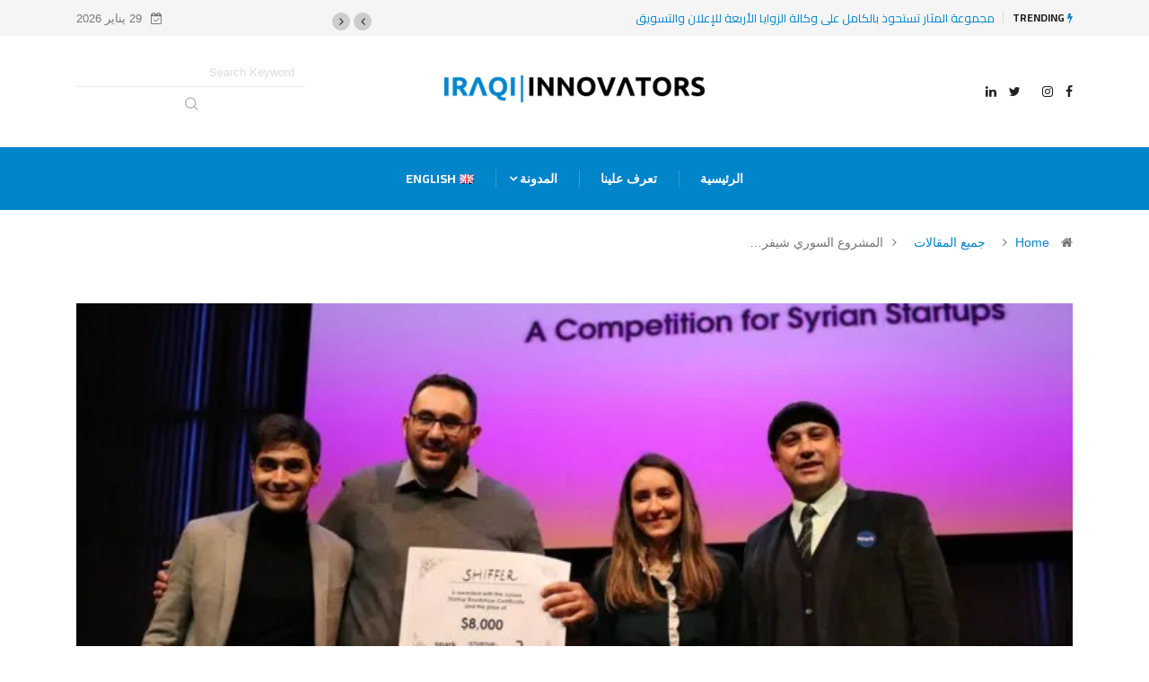

--- FILE ---
content_type: text/html; charset=UTF-8
request_url: https://iraqtech.io/%D8%A7%D9%84%D9%85%D8%B4%D8%B1%D9%88%D8%B9-%D8%A7%D9%84%D8%B3%D9%88%D8%B1%D9%8A/
body_size: 27005
content:
<!DOCTYPE html>
  <html dir="rtl" lang="ar" class="" data-skin="light" prefix="og: https://ogp.me/ns#"> 
    <head>
        <meta charset="UTF-8">
        <meta name="viewport" content="width=device-width, initial-scale=1, maximum-scale=1">
		<link href="https://fonts.googleapis.com/css?family=Cairo%3A700%2C300%2Cregular%2C200%2C400%2C900" rel="stylesheet">	<style>img:is([sizes="auto" i], [sizes^="auto," i]) { contain-intrinsic-size: 3000px 1500px }</style>
	
            <script data-no-defer="1" data-ezscrex="false" data-cfasync="false" data-pagespeed-no-defer data-cookieconsent="ignore">
                var ctPublicFunctions = {"_ajax_nonce":"0f3480b111","_rest_nonce":"327544bc75","_ajax_url":"\/wp-admin\/admin-ajax.php","_rest_url":"https:\/\/iraqtech.io\/wp-json\/","data__cookies_type":"none","data__ajax_type":"rest","data__bot_detector_enabled":"1","data__frontend_data_log_enabled":1,"cookiePrefix":"","wprocket_detected":false,"host_url":"iraqtech.io","text__ee_click_to_select":"Click to select the whole data","text__ee_original_email":"The complete one is","text__ee_got_it":"Got it","text__ee_blocked":"Blocked","text__ee_cannot_connect":"Cannot connect","text__ee_cannot_decode":"Can not decode email. Unknown reason","text__ee_email_decoder":"CleanTalk email decoder","text__ee_wait_for_decoding":"The magic is on the way!","text__ee_decoding_process":"Please wait a few seconds while we decode the contact data."}
            </script>
        
            <script data-no-defer="1" data-ezscrex="false" data-cfasync="false" data-pagespeed-no-defer data-cookieconsent="ignore">
                var ctPublic = {"_ajax_nonce":"0f3480b111","settings__forms__check_internal":"0","settings__forms__check_external":"0","settings__forms__force_protection":"0","settings__forms__search_test":"1","settings__data__bot_detector_enabled":"1","settings__sfw__anti_crawler":0,"blog_home":"https:\/\/iraqtech.io\/","pixel__setting":"3","pixel__enabled":false,"pixel__url":null,"data__email_check_before_post":"1","data__email_check_exist_post":"1","data__cookies_type":"none","data__key_is_ok":true,"data__visible_fields_required":true,"wl_brandname":"Anti-Spam by CleanTalk","wl_brandname_short":"CleanTalk","ct_checkjs_key":613845239,"emailEncoderPassKey":"7b70f3e2f15d61fa6a566cd2a5a418ea","bot_detector_forms_excluded":"W10=","advancedCacheExists":false,"varnishCacheExists":false,"wc_ajax_add_to_cart":true}
            </script>
        <link rel="alternate" href="https://iraqtech.io/syrian-startup-wins-at-amsterdam-ignite/" hreflang="en" />
<link rel="alternate" href="https://iraqtech.io/%d8%a7%d9%84%d9%85%d8%b4%d8%b1%d9%88%d8%b9-%d8%a7%d9%84%d8%b3%d9%88%d8%b1%d9%8a/" hreflang="ar" />

<!-- Search Engine Optimization by Rank Math - https://rankmath.com/ -->
<title>المشروع السوري شيفر يفوز في مؤتمر اجنايت في امستردام &ndash; Iraqi Innovators</title>
<meta name="description" content="فازت الشركة السورية الناشئة خارج أربيل في شمال العراق للتو بالمركز الأول في مسابقة دولية استضافتها أمستردام في أمستردام بقيمة 8000 دولار."/>
<meta name="robots" content="follow, index, max-snippet:-1, max-video-preview:-1, max-image-preview:large"/>
<link rel="canonical" href="https://iraqtech.io/%d8%a7%d9%84%d9%85%d8%b4%d8%b1%d9%88%d8%b9-%d8%a7%d9%84%d8%b3%d9%88%d8%b1%d9%8a/" />
<meta property="og:locale" content="ar_AR" />
<meta property="og:type" content="article" />
<meta property="og:title" content="المشروع السوري شيفر يفوز في مؤتمر اجنايت في امستردام &ndash; Iraqi Innovators" />
<meta property="og:description" content="فازت الشركة السورية الناشئة خارج أربيل في شمال العراق للتو بالمركز الأول في مسابقة دولية استضافتها أمستردام في أمستردام بقيمة 8000 دولار." />
<meta property="og:url" content="https://iraqtech.io/%d8%a7%d9%84%d9%85%d8%b4%d8%b1%d9%88%d8%b9-%d8%a7%d9%84%d8%b3%d9%88%d8%b1%d9%8a/" />
<meta property="og:site_name" content="Iraqi Innovators" />
<meta property="article:publisher" content="https://www.facebook.com/iraqiinnovators/" />
<meta property="article:tag" content="اربيل" />
<meta property="article:tag" content="تطبيق توصيل" />
<meta property="article:tag" content="تكنولوجيا" />
<meta property="article:tag" content="لاجئين" />
<meta property="article:tag" content="مشاريع تكنولوجيا" />
<meta property="article:section" content="جميع المقالات" />
<meta property="og:updated_time" content="2021-04-18T13:25:47+01:00" />
<meta property="og:image" content="https://i0.wp.com/iraqtech.io/wp-content/uploads/2019/03/Azhar-Al-Madani-winner.jpg" />
<meta property="og:image:secure_url" content="https://i0.wp.com/iraqtech.io/wp-content/uploads/2019/03/Azhar-Al-Madani-winner.jpg" />
<meta property="og:image:width" content="1500" />
<meta property="og:image:height" content="1048" />
<meta property="og:image:alt" content="Winning team on stage with certificate" />
<meta property="og:image:type" content="image/jpeg" />
<meta property="article:published_time" content="2019-01-01T15:46:04+00:00" />
<meta property="article:modified_time" content="2021-04-18T13:25:47+01:00" />
<meta name="twitter:card" content="summary_large_image" />
<meta name="twitter:title" content="المشروع السوري شيفر يفوز في مؤتمر اجنايت في امستردام &ndash; Iraqi Innovators" />
<meta name="twitter:description" content="فازت الشركة السورية الناشئة خارج أربيل في شمال العراق للتو بالمركز الأول في مسابقة دولية استضافتها أمستردام في أمستردام بقيمة 8000 دولار." />
<meta name="twitter:site" content="@iraqiinnovators" />
<meta name="twitter:creator" content="@iraqiinnovators" />
<meta name="twitter:image" content="https://i0.wp.com/iraqtech.io/wp-content/uploads/2019/03/Azhar-Al-Madani-winner.jpg" />
<meta name="twitter:label1" content="Written by" />
<meta name="twitter:data1" content="Fatimah Oleiwi" />
<meta name="twitter:label2" content="Time to read" />
<meta name="twitter:data2" content="1 minute" />
<script type="application/ld+json" class="rank-math-schema">{"@context":"https://schema.org","@graph":[{"@type":["NGO","Organization"],"@id":"https://iraqtech.io/#organization","name":"Iraqi Innovators","url":"https://iraqtech.io","sameAs":["https://www.facebook.com/iraqiinnovators/","https://twitter.com/iraqiinnovators"],"logo":{"@type":"ImageObject","@id":"https://iraqtech.io/#logo","url":"https://i3.wp.com/iraqtech.io/wp-content/uploads/2019/01/square_v1.png","contentUrl":"https://iraqtech.io/wp-content/uploads/2019/01/square_v1.png","caption":"Iraqi Innovators","inLanguage":"ar","width":"450","height":"450"}},{"@type":"WebSite","@id":"https://iraqtech.io/#website","url":"https://iraqtech.io","name":"Iraqi Innovators","publisher":{"@id":"https://iraqtech.io/#organization"},"inLanguage":"ar"},{"@type":"ImageObject","@id":"https://iraqtech.io/wp-content/uploads/2019/03/Azhar-Al-Madani-winner.jpg","url":"https://iraqtech.io/wp-content/uploads/2019/03/Azhar-Al-Madani-winner.jpg","width":"1500","height":"1048","caption":"Winning team on stage with certificate","inLanguage":"ar"},{"@type":"WebPage","@id":"https://iraqtech.io/%d8%a7%d9%84%d9%85%d8%b4%d8%b1%d9%88%d8%b9-%d8%a7%d9%84%d8%b3%d9%88%d8%b1%d9%8a/#webpage","url":"https://iraqtech.io/%d8%a7%d9%84%d9%85%d8%b4%d8%b1%d9%88%d8%b9-%d8%a7%d9%84%d8%b3%d9%88%d8%b1%d9%8a/","name":"\u0627\u0644\u0645\u0634\u0631\u0648\u0639 \u0627\u0644\u0633\u0648\u0631\u064a \u0634\u064a\u0641\u0631 \u064a\u0641\u0648\u0632 \u0641\u064a \u0645\u0624\u062a\u0645\u0631 \u0627\u062c\u0646\u0627\u064a\u062a \u0641\u064a \u0627\u0645\u0633\u062a\u0631\u062f\u0627\u0645 &ndash; Iraqi Innovators","datePublished":"2019-01-01T15:46:04+00:00","dateModified":"2021-04-18T13:25:47+01:00","isPartOf":{"@id":"https://iraqtech.io/#website"},"primaryImageOfPage":{"@id":"https://iraqtech.io/wp-content/uploads/2019/03/Azhar-Al-Madani-winner.jpg"},"inLanguage":"ar"},{"@type":"Person","@id":"https://iraqtech.io/ar/author/fatimah-oleiwi/","name":"Fatimah Oleiwi","url":"https://iraqtech.io/ar/author/fatimah-oleiwi/","image":{"@type":"ImageObject","@id":"https://secure.gravatar.com/avatar/f89b080e112fd7a1ae676246ce341520dcb3bd8748d2b27156280f7b117dfb0b?s=96&amp;d=retro&amp;r=g","url":"https://secure.gravatar.com/avatar/f89b080e112fd7a1ae676246ce341520dcb3bd8748d2b27156280f7b117dfb0b?s=96&amp;d=retro&amp;r=g","caption":"Fatimah Oleiwi","inLanguage":"ar"},"worksFor":{"@id":"https://iraqtech.io/#organization"}},{"@type":"BlogPosting","headline":"\u0627\u0644\u0645\u0634\u0631\u0648\u0639 \u0627\u0644\u0633\u0648\u0631\u064a \u0634\u064a\u0641\u0631 \u064a\u0641\u0648\u0632 \u0641\u064a \u0645\u0624\u062a\u0645\u0631 \u0627\u062c\u0646\u0627\u064a\u062a \u0641\u064a \u0627\u0645\u0633\u062a\u0631\u062f\u0627\u0645 &ndash; Iraqi Innovators","keywords":"\u0627\u0644\u0645\u0634\u0631\u0648\u0639 \u0627\u0644\u0633\u0648\u0631\u064a","datePublished":"2019-01-01T15:46:04+00:00","dateModified":"2021-04-18T13:25:47+01:00","author":{"@id":"https://iraqtech.io/ar/author/fatimah-oleiwi/","name":"Fatimah Oleiwi"},"publisher":{"@id":"https://iraqtech.io/#organization"},"description":"\u0641\u0627\u0632\u062a \u0627\u0644\u0634\u0631\u0643\u0629 \u0627\u0644\u0633\u0648\u0631\u064a\u0629 \u0627\u0644\u0646\u0627\u0634\u0626\u0629 \u062e\u0627\u0631\u062c \u0623\u0631\u0628\u064a\u0644 \u0641\u064a \u0634\u0645\u0627\u0644 \u0627\u0644\u0639\u0631\u0627\u0642 \u0644\u0644\u062a\u0648 \u0628\u0627\u0644\u0645\u0631\u0643\u0632 \u0627\u0644\u0623\u0648\u0644 \u0641\u064a \u0645\u0633\u0627\u0628\u0642\u0629 \u062f\u0648\u0644\u064a\u0629 \u0627\u0633\u062a\u0636\u0627\u0641\u062a\u0647\u0627 \u0623\u0645\u0633\u062a\u0631\u062f\u0627\u0645 \u0641\u064a \u0623\u0645\u0633\u062a\u0631\u062f\u0627\u0645 \u0628\u0642\u064a\u0645\u0629 8000 \u062f\u0648\u0644\u0627\u0631.","name":"\u0627\u0644\u0645\u0634\u0631\u0648\u0639 \u0627\u0644\u0633\u0648\u0631\u064a \u0634\u064a\u0641\u0631 \u064a\u0641\u0648\u0632 \u0641\u064a \u0645\u0624\u062a\u0645\u0631 \u0627\u062c\u0646\u0627\u064a\u062a \u0641\u064a \u0627\u0645\u0633\u062a\u0631\u062f\u0627\u0645 &ndash; Iraqi Innovators","@id":"https://iraqtech.io/%d8%a7%d9%84%d9%85%d8%b4%d8%b1%d9%88%d8%b9-%d8%a7%d9%84%d8%b3%d9%88%d8%b1%d9%8a/#richSnippet","isPartOf":{"@id":"https://iraqtech.io/%d8%a7%d9%84%d9%85%d8%b4%d8%b1%d9%88%d8%b9-%d8%a7%d9%84%d8%b3%d9%88%d8%b1%d9%8a/#webpage"},"image":{"@id":"https://iraqtech.io/wp-content/uploads/2019/03/Azhar-Al-Madani-winner.jpg"},"inLanguage":"ar","mainEntityOfPage":{"@id":"https://iraqtech.io/%d8%a7%d9%84%d9%85%d8%b4%d8%b1%d9%88%d8%b9-%d8%a7%d9%84%d8%b3%d9%88%d8%b1%d9%8a/#webpage"}}]}</script>
<!-- /Rank Math WordPress SEO plugin -->

<link rel='dns-prefetch' href='//fd.cleantalk.org' />
<link rel='dns-prefetch' href='//a.omappapi.com' />
<link rel="alternate" type="application/rss+xml" title="Iraqi Innovators &laquo; الخلاصة" href="https://iraqtech.io/ar/feed/" />
<link rel="alternate" type="application/rss+xml" title="Iraqi Innovators &laquo; خلاصة التعليقات" href="https://iraqtech.io/ar/comments/feed/" />
<link rel="alternate" type="application/rss+xml" title="Iraqi Innovators &laquo; المشروع السوري شيفر يفوز في مؤتمر اجنايت في امستردام خلاصة التعليقات" href="https://iraqtech.io/%d8%a7%d9%84%d9%85%d8%b4%d8%b1%d9%88%d8%b9-%d8%a7%d9%84%d8%b3%d9%88%d8%b1%d9%8a/feed/" />
		<!-- This site uses the Google Analytics by MonsterInsights plugin v9.10.0 - Using Analytics tracking - https://www.monsterinsights.com/ -->
							<script src="//www.googletagmanager.com/gtag/js?id=G-N495RYN8C0"  data-cfasync="false" data-wpfc-render="false" type="text/javascript" async></script>
			<script data-cfasync="false" data-wpfc-render="false" type="text/javascript">
				var mi_version = '9.10.0';
				var mi_track_user = true;
				var mi_no_track_reason = '';
								var MonsterInsightsDefaultLocations = {"page_location":"https:\/\/iraqtech.io\/%D8%A7%D9%84%D9%85%D8%B4%D8%B1%D9%88%D8%B9-%D8%A7%D9%84%D8%B3%D9%88%D8%B1%D9%8A\/"};
								if ( typeof MonsterInsightsPrivacyGuardFilter === 'function' ) {
					var MonsterInsightsLocations = (typeof MonsterInsightsExcludeQuery === 'object') ? MonsterInsightsPrivacyGuardFilter( MonsterInsightsExcludeQuery ) : MonsterInsightsPrivacyGuardFilter( MonsterInsightsDefaultLocations );
				} else {
					var MonsterInsightsLocations = (typeof MonsterInsightsExcludeQuery === 'object') ? MonsterInsightsExcludeQuery : MonsterInsightsDefaultLocations;
				}

								var disableStrs = [
										'ga-disable-G-N495RYN8C0',
									];

				/* Function to detect opted out users */
				function __gtagTrackerIsOptedOut() {
					for (var index = 0; index < disableStrs.length; index++) {
						if (document.cookie.indexOf(disableStrs[index] + '=true') > -1) {
							return true;
						}
					}

					return false;
				}

				/* Disable tracking if the opt-out cookie exists. */
				if (__gtagTrackerIsOptedOut()) {
					for (var index = 0; index < disableStrs.length; index++) {
						window[disableStrs[index]] = true;
					}
				}

				/* Opt-out function */
				function __gtagTrackerOptout() {
					for (var index = 0; index < disableStrs.length; index++) {
						document.cookie = disableStrs[index] + '=true; expires=Thu, 31 Dec 2099 23:59:59 UTC; path=/';
						window[disableStrs[index]] = true;
					}
				}

				if ('undefined' === typeof gaOptout) {
					function gaOptout() {
						__gtagTrackerOptout();
					}
				}
								window.dataLayer = window.dataLayer || [];

				window.MonsterInsightsDualTracker = {
					helpers: {},
					trackers: {},
				};
				if (mi_track_user) {
					function __gtagDataLayer() {
						dataLayer.push(arguments);
					}

					function __gtagTracker(type, name, parameters) {
						if (!parameters) {
							parameters = {};
						}

						if (parameters.send_to) {
							__gtagDataLayer.apply(null, arguments);
							return;
						}

						if (type === 'event') {
														parameters.send_to = monsterinsights_frontend.v4_id;
							var hookName = name;
							if (typeof parameters['event_category'] !== 'undefined') {
								hookName = parameters['event_category'] + ':' + name;
							}

							if (typeof MonsterInsightsDualTracker.trackers[hookName] !== 'undefined') {
								MonsterInsightsDualTracker.trackers[hookName](parameters);
							} else {
								__gtagDataLayer('event', name, parameters);
							}
							
						} else {
							__gtagDataLayer.apply(null, arguments);
						}
					}

					__gtagTracker('js', new Date());
					__gtagTracker('set', {
						'developer_id.dZGIzZG': true,
											});
					if ( MonsterInsightsLocations.page_location ) {
						__gtagTracker('set', MonsterInsightsLocations);
					}
										__gtagTracker('config', 'G-N495RYN8C0', {"forceSSL":"true","link_attribution":"true"} );
										window.gtag = __gtagTracker;										(function () {
						/* https://developers.google.com/analytics/devguides/collection/analyticsjs/ */
						/* ga and __gaTracker compatibility shim. */
						var noopfn = function () {
							return null;
						};
						var newtracker = function () {
							return new Tracker();
						};
						var Tracker = function () {
							return null;
						};
						var p = Tracker.prototype;
						p.get = noopfn;
						p.set = noopfn;
						p.send = function () {
							var args = Array.prototype.slice.call(arguments);
							args.unshift('send');
							__gaTracker.apply(null, args);
						};
						var __gaTracker = function () {
							var len = arguments.length;
							if (len === 0) {
								return;
							}
							var f = arguments[len - 1];
							if (typeof f !== 'object' || f === null || typeof f.hitCallback !== 'function') {
								if ('send' === arguments[0]) {
									var hitConverted, hitObject = false, action;
									if ('event' === arguments[1]) {
										if ('undefined' !== typeof arguments[3]) {
											hitObject = {
												'eventAction': arguments[3],
												'eventCategory': arguments[2],
												'eventLabel': arguments[4],
												'value': arguments[5] ? arguments[5] : 1,
											}
										}
									}
									if ('pageview' === arguments[1]) {
										if ('undefined' !== typeof arguments[2]) {
											hitObject = {
												'eventAction': 'page_view',
												'page_path': arguments[2],
											}
										}
									}
									if (typeof arguments[2] === 'object') {
										hitObject = arguments[2];
									}
									if (typeof arguments[5] === 'object') {
										Object.assign(hitObject, arguments[5]);
									}
									if ('undefined' !== typeof arguments[1].hitType) {
										hitObject = arguments[1];
										if ('pageview' === hitObject.hitType) {
											hitObject.eventAction = 'page_view';
										}
									}
									if (hitObject) {
										action = 'timing' === arguments[1].hitType ? 'timing_complete' : hitObject.eventAction;
										hitConverted = mapArgs(hitObject);
										__gtagTracker('event', action, hitConverted);
									}
								}
								return;
							}

							function mapArgs(args) {
								var arg, hit = {};
								var gaMap = {
									'eventCategory': 'event_category',
									'eventAction': 'event_action',
									'eventLabel': 'event_label',
									'eventValue': 'event_value',
									'nonInteraction': 'non_interaction',
									'timingCategory': 'event_category',
									'timingVar': 'name',
									'timingValue': 'value',
									'timingLabel': 'event_label',
									'page': 'page_path',
									'location': 'page_location',
									'title': 'page_title',
									'referrer' : 'page_referrer',
								};
								for (arg in args) {
																		if (!(!args.hasOwnProperty(arg) || !gaMap.hasOwnProperty(arg))) {
										hit[gaMap[arg]] = args[arg];
									} else {
										hit[arg] = args[arg];
									}
								}
								return hit;
							}

							try {
								f.hitCallback();
							} catch (ex) {
							}
						};
						__gaTracker.create = newtracker;
						__gaTracker.getByName = newtracker;
						__gaTracker.getAll = function () {
							return [];
						};
						__gaTracker.remove = noopfn;
						__gaTracker.loaded = true;
						window['__gaTracker'] = __gaTracker;
					})();
									} else {
										console.log("");
					(function () {
						function __gtagTracker() {
							return null;
						}

						window['__gtagTracker'] = __gtagTracker;
						window['gtag'] = __gtagTracker;
					})();
									}
			</script>
							<!-- / Google Analytics by MonsterInsights -->
		<script type="text/javascript">
/* <![CDATA[ */
window._wpemojiSettings = {"baseUrl":"https:\/\/s.w.org\/images\/core\/emoji\/16.0.1\/72x72\/","ext":".png","svgUrl":"https:\/\/s.w.org\/images\/core\/emoji\/16.0.1\/svg\/","svgExt":".svg","source":{"concatemoji":"https:\/\/iraqtech.io\/wp-includes\/js\/wp-emoji-release.min.js?ver=6.8.3"}};
/*! This file is auto-generated */
!function(s,n){var o,i,e;function c(e){try{var t={supportTests:e,timestamp:(new Date).valueOf()};sessionStorage.setItem(o,JSON.stringify(t))}catch(e){}}function p(e,t,n){e.clearRect(0,0,e.canvas.width,e.canvas.height),e.fillText(t,0,0);var t=new Uint32Array(e.getImageData(0,0,e.canvas.width,e.canvas.height).data),a=(e.clearRect(0,0,e.canvas.width,e.canvas.height),e.fillText(n,0,0),new Uint32Array(e.getImageData(0,0,e.canvas.width,e.canvas.height).data));return t.every(function(e,t){return e===a[t]})}function u(e,t){e.clearRect(0,0,e.canvas.width,e.canvas.height),e.fillText(t,0,0);for(var n=e.getImageData(16,16,1,1),a=0;a<n.data.length;a++)if(0!==n.data[a])return!1;return!0}function f(e,t,n,a){switch(t){case"flag":return n(e,"\ud83c\udff3\ufe0f\u200d\u26a7\ufe0f","\ud83c\udff3\ufe0f\u200b\u26a7\ufe0f")?!1:!n(e,"\ud83c\udde8\ud83c\uddf6","\ud83c\udde8\u200b\ud83c\uddf6")&&!n(e,"\ud83c\udff4\udb40\udc67\udb40\udc62\udb40\udc65\udb40\udc6e\udb40\udc67\udb40\udc7f","\ud83c\udff4\u200b\udb40\udc67\u200b\udb40\udc62\u200b\udb40\udc65\u200b\udb40\udc6e\u200b\udb40\udc67\u200b\udb40\udc7f");case"emoji":return!a(e,"\ud83e\udedf")}return!1}function g(e,t,n,a){var r="undefined"!=typeof WorkerGlobalScope&&self instanceof WorkerGlobalScope?new OffscreenCanvas(300,150):s.createElement("canvas"),o=r.getContext("2d",{willReadFrequently:!0}),i=(o.textBaseline="top",o.font="600 32px Arial",{});return e.forEach(function(e){i[e]=t(o,e,n,a)}),i}function t(e){var t=s.createElement("script");t.src=e,t.defer=!0,s.head.appendChild(t)}"undefined"!=typeof Promise&&(o="wpEmojiSettingsSupports",i=["flag","emoji"],n.supports={everything:!0,everythingExceptFlag:!0},e=new Promise(function(e){s.addEventListener("DOMContentLoaded",e,{once:!0})}),new Promise(function(t){var n=function(){try{var e=JSON.parse(sessionStorage.getItem(o));if("object"==typeof e&&"number"==typeof e.timestamp&&(new Date).valueOf()<e.timestamp+604800&&"object"==typeof e.supportTests)return e.supportTests}catch(e){}return null}();if(!n){if("undefined"!=typeof Worker&&"undefined"!=typeof OffscreenCanvas&&"undefined"!=typeof URL&&URL.createObjectURL&&"undefined"!=typeof Blob)try{var e="postMessage("+g.toString()+"("+[JSON.stringify(i),f.toString(),p.toString(),u.toString()].join(",")+"));",a=new Blob([e],{type:"text/javascript"}),r=new Worker(URL.createObjectURL(a),{name:"wpTestEmojiSupports"});return void(r.onmessage=function(e){c(n=e.data),r.terminate(),t(n)})}catch(e){}c(n=g(i,f,p,u))}t(n)}).then(function(e){for(var t in e)n.supports[t]=e[t],n.supports.everything=n.supports.everything&&n.supports[t],"flag"!==t&&(n.supports.everythingExceptFlag=n.supports.everythingExceptFlag&&n.supports[t]);n.supports.everythingExceptFlag=n.supports.everythingExceptFlag&&!n.supports.flag,n.DOMReady=!1,n.readyCallback=function(){n.DOMReady=!0}}).then(function(){return e}).then(function(){var e;n.supports.everything||(n.readyCallback(),(e=n.source||{}).concatemoji?t(e.concatemoji):e.wpemoji&&e.twemoji&&(t(e.twemoji),t(e.wpemoji)))}))}((window,document),window._wpemojiSettings);
/* ]]> */
</script>
<style id='wp-emoji-styles-inline-css' type='text/css'>

	img.wp-smiley, img.emoji {
		display: inline !important;
		border: none !important;
		box-shadow: none !important;
		height: 1em !important;
		width: 1em !important;
		margin: 0 0.07em !important;
		vertical-align: -0.1em !important;
		background: none !important;
		padding: 0 !important;
	}
</style>
<link rel='stylesheet' id='wp-block-library-rtl-css' href='https://iraqtech.io/wp-includes/css/dist/block-library/style-rtl.min.css?ver=6.8.3' type='text/css' media='all' />
<style id='wp-block-library-theme-inline-css' type='text/css'>
.wp-block-audio :where(figcaption){color:#555;font-size:13px;text-align:center}.is-dark-theme .wp-block-audio :where(figcaption){color:#ffffffa6}.wp-block-audio{margin:0 0 1em}.wp-block-code{border:1px solid #ccc;border-radius:4px;font-family:Menlo,Consolas,monaco,monospace;padding:.8em 1em}.wp-block-embed :where(figcaption){color:#555;font-size:13px;text-align:center}.is-dark-theme .wp-block-embed :where(figcaption){color:#ffffffa6}.wp-block-embed{margin:0 0 1em}.blocks-gallery-caption{color:#555;font-size:13px;text-align:center}.is-dark-theme .blocks-gallery-caption{color:#ffffffa6}:root :where(.wp-block-image figcaption){color:#555;font-size:13px;text-align:center}.is-dark-theme :root :where(.wp-block-image figcaption){color:#ffffffa6}.wp-block-image{margin:0 0 1em}.wp-block-pullquote{border-bottom:4px solid;border-top:4px solid;color:currentColor;margin-bottom:1.75em}.wp-block-pullquote cite,.wp-block-pullquote footer,.wp-block-pullquote__citation{color:currentColor;font-size:.8125em;font-style:normal;text-transform:uppercase}.wp-block-quote{border-left:.25em solid;margin:0 0 1.75em;padding-left:1em}.wp-block-quote cite,.wp-block-quote footer{color:currentColor;font-size:.8125em;font-style:normal;position:relative}.wp-block-quote:where(.has-text-align-right){border-left:none;border-right:.25em solid;padding-left:0;padding-right:1em}.wp-block-quote:where(.has-text-align-center){border:none;padding-left:0}.wp-block-quote.is-large,.wp-block-quote.is-style-large,.wp-block-quote:where(.is-style-plain){border:none}.wp-block-search .wp-block-search__label{font-weight:700}.wp-block-search__button{border:1px solid #ccc;padding:.375em .625em}:where(.wp-block-group.has-background){padding:1.25em 2.375em}.wp-block-separator.has-css-opacity{opacity:.4}.wp-block-separator{border:none;border-bottom:2px solid;margin-left:auto;margin-right:auto}.wp-block-separator.has-alpha-channel-opacity{opacity:1}.wp-block-separator:not(.is-style-wide):not(.is-style-dots){width:100px}.wp-block-separator.has-background:not(.is-style-dots){border-bottom:none;height:1px}.wp-block-separator.has-background:not(.is-style-wide):not(.is-style-dots){height:2px}.wp-block-table{margin:0 0 1em}.wp-block-table td,.wp-block-table th{word-break:normal}.wp-block-table :where(figcaption){color:#555;font-size:13px;text-align:center}.is-dark-theme .wp-block-table :where(figcaption){color:#ffffffa6}.wp-block-video :where(figcaption){color:#555;font-size:13px;text-align:center}.is-dark-theme .wp-block-video :where(figcaption){color:#ffffffa6}.wp-block-video{margin:0 0 1em}:root :where(.wp-block-template-part.has-background){margin-bottom:0;margin-top:0;padding:1.25em 2.375em}
</style>
<style id='classic-theme-styles-inline-css' type='text/css'>
/*! This file is auto-generated */
.wp-block-button__link{color:#fff;background-color:#32373c;border-radius:9999px;box-shadow:none;text-decoration:none;padding:calc(.667em + 2px) calc(1.333em + 2px);font-size:1.125em}.wp-block-file__button{background:#32373c;color:#fff;text-decoration:none}
</style>
<link rel='stylesheet' id='edd-blocks-css' href='https://iraqtech.io/wp-content/plugins/easy-digital-downloads/includes/blocks/assets/css/edd-blocks.css?ver=3.5.2' type='text/css' media='all' />
<style id='global-styles-inline-css' type='text/css'>
:root{--wp--preset--aspect-ratio--square: 1;--wp--preset--aspect-ratio--4-3: 4/3;--wp--preset--aspect-ratio--3-4: 3/4;--wp--preset--aspect-ratio--3-2: 3/2;--wp--preset--aspect-ratio--2-3: 2/3;--wp--preset--aspect-ratio--16-9: 16/9;--wp--preset--aspect-ratio--9-16: 9/16;--wp--preset--color--black: #000000;--wp--preset--color--cyan-bluish-gray: #abb8c3;--wp--preset--color--white: #ffffff;--wp--preset--color--pale-pink: #f78da7;--wp--preset--color--vivid-red: #cf2e2e;--wp--preset--color--luminous-vivid-orange: #ff6900;--wp--preset--color--luminous-vivid-amber: #fcb900;--wp--preset--color--light-green-cyan: #7bdcb5;--wp--preset--color--vivid-green-cyan: #00d084;--wp--preset--color--pale-cyan-blue: #8ed1fc;--wp--preset--color--vivid-cyan-blue: #0693e3;--wp--preset--color--vivid-purple: #9b51e0;--wp--preset--gradient--vivid-cyan-blue-to-vivid-purple: linear-gradient(135deg,rgba(6,147,227,1) 0%,rgb(155,81,224) 100%);--wp--preset--gradient--light-green-cyan-to-vivid-green-cyan: linear-gradient(135deg,rgb(122,220,180) 0%,rgb(0,208,130) 100%);--wp--preset--gradient--luminous-vivid-amber-to-luminous-vivid-orange: linear-gradient(135deg,rgba(252,185,0,1) 0%,rgba(255,105,0,1) 100%);--wp--preset--gradient--luminous-vivid-orange-to-vivid-red: linear-gradient(135deg,rgba(255,105,0,1) 0%,rgb(207,46,46) 100%);--wp--preset--gradient--very-light-gray-to-cyan-bluish-gray: linear-gradient(135deg,rgb(238,238,238) 0%,rgb(169,184,195) 100%);--wp--preset--gradient--cool-to-warm-spectrum: linear-gradient(135deg,rgb(74,234,220) 0%,rgb(151,120,209) 20%,rgb(207,42,186) 40%,rgb(238,44,130) 60%,rgb(251,105,98) 80%,rgb(254,248,76) 100%);--wp--preset--gradient--blush-light-purple: linear-gradient(135deg,rgb(255,206,236) 0%,rgb(152,150,240) 100%);--wp--preset--gradient--blush-bordeaux: linear-gradient(135deg,rgb(254,205,165) 0%,rgb(254,45,45) 50%,rgb(107,0,62) 100%);--wp--preset--gradient--luminous-dusk: linear-gradient(135deg,rgb(255,203,112) 0%,rgb(199,81,192) 50%,rgb(65,88,208) 100%);--wp--preset--gradient--pale-ocean: linear-gradient(135deg,rgb(255,245,203) 0%,rgb(182,227,212) 50%,rgb(51,167,181) 100%);--wp--preset--gradient--electric-grass: linear-gradient(135deg,rgb(202,248,128) 0%,rgb(113,206,126) 100%);--wp--preset--gradient--midnight: linear-gradient(135deg,rgb(2,3,129) 0%,rgb(40,116,252) 100%);--wp--preset--font-size--small: 13px;--wp--preset--font-size--medium: 20px;--wp--preset--font-size--large: 36px;--wp--preset--font-size--x-large: 42px;--wp--preset--spacing--20: 0.44rem;--wp--preset--spacing--30: 0.67rem;--wp--preset--spacing--40: 1rem;--wp--preset--spacing--50: 1.5rem;--wp--preset--spacing--60: 2.25rem;--wp--preset--spacing--70: 3.38rem;--wp--preset--spacing--80: 5.06rem;--wp--preset--shadow--natural: 6px 6px 9px rgba(0, 0, 0, 0.2);--wp--preset--shadow--deep: 12px 12px 50px rgba(0, 0, 0, 0.4);--wp--preset--shadow--sharp: 6px 6px 0px rgba(0, 0, 0, 0.2);--wp--preset--shadow--outlined: 6px 6px 0px -3px rgba(255, 255, 255, 1), 6px 6px rgba(0, 0, 0, 1);--wp--preset--shadow--crisp: 6px 6px 0px rgba(0, 0, 0, 1);}:where(.is-layout-flex){gap: 0.5em;}:where(.is-layout-grid){gap: 0.5em;}body .is-layout-flex{display: flex;}.is-layout-flex{flex-wrap: wrap;align-items: center;}.is-layout-flex > :is(*, div){margin: 0;}body .is-layout-grid{display: grid;}.is-layout-grid > :is(*, div){margin: 0;}:where(.wp-block-columns.is-layout-flex){gap: 2em;}:where(.wp-block-columns.is-layout-grid){gap: 2em;}:where(.wp-block-post-template.is-layout-flex){gap: 1.25em;}:where(.wp-block-post-template.is-layout-grid){gap: 1.25em;}.has-black-color{color: var(--wp--preset--color--black) !important;}.has-cyan-bluish-gray-color{color: var(--wp--preset--color--cyan-bluish-gray) !important;}.has-white-color{color: var(--wp--preset--color--white) !important;}.has-pale-pink-color{color: var(--wp--preset--color--pale-pink) !important;}.has-vivid-red-color{color: var(--wp--preset--color--vivid-red) !important;}.has-luminous-vivid-orange-color{color: var(--wp--preset--color--luminous-vivid-orange) !important;}.has-luminous-vivid-amber-color{color: var(--wp--preset--color--luminous-vivid-amber) !important;}.has-light-green-cyan-color{color: var(--wp--preset--color--light-green-cyan) !important;}.has-vivid-green-cyan-color{color: var(--wp--preset--color--vivid-green-cyan) !important;}.has-pale-cyan-blue-color{color: var(--wp--preset--color--pale-cyan-blue) !important;}.has-vivid-cyan-blue-color{color: var(--wp--preset--color--vivid-cyan-blue) !important;}.has-vivid-purple-color{color: var(--wp--preset--color--vivid-purple) !important;}.has-black-background-color{background-color: var(--wp--preset--color--black) !important;}.has-cyan-bluish-gray-background-color{background-color: var(--wp--preset--color--cyan-bluish-gray) !important;}.has-white-background-color{background-color: var(--wp--preset--color--white) !important;}.has-pale-pink-background-color{background-color: var(--wp--preset--color--pale-pink) !important;}.has-vivid-red-background-color{background-color: var(--wp--preset--color--vivid-red) !important;}.has-luminous-vivid-orange-background-color{background-color: var(--wp--preset--color--luminous-vivid-orange) !important;}.has-luminous-vivid-amber-background-color{background-color: var(--wp--preset--color--luminous-vivid-amber) !important;}.has-light-green-cyan-background-color{background-color: var(--wp--preset--color--light-green-cyan) !important;}.has-vivid-green-cyan-background-color{background-color: var(--wp--preset--color--vivid-green-cyan) !important;}.has-pale-cyan-blue-background-color{background-color: var(--wp--preset--color--pale-cyan-blue) !important;}.has-vivid-cyan-blue-background-color{background-color: var(--wp--preset--color--vivid-cyan-blue) !important;}.has-vivid-purple-background-color{background-color: var(--wp--preset--color--vivid-purple) !important;}.has-black-border-color{border-color: var(--wp--preset--color--black) !important;}.has-cyan-bluish-gray-border-color{border-color: var(--wp--preset--color--cyan-bluish-gray) !important;}.has-white-border-color{border-color: var(--wp--preset--color--white) !important;}.has-pale-pink-border-color{border-color: var(--wp--preset--color--pale-pink) !important;}.has-vivid-red-border-color{border-color: var(--wp--preset--color--vivid-red) !important;}.has-luminous-vivid-orange-border-color{border-color: var(--wp--preset--color--luminous-vivid-orange) !important;}.has-luminous-vivid-amber-border-color{border-color: var(--wp--preset--color--luminous-vivid-amber) !important;}.has-light-green-cyan-border-color{border-color: var(--wp--preset--color--light-green-cyan) !important;}.has-vivid-green-cyan-border-color{border-color: var(--wp--preset--color--vivid-green-cyan) !important;}.has-pale-cyan-blue-border-color{border-color: var(--wp--preset--color--pale-cyan-blue) !important;}.has-vivid-cyan-blue-border-color{border-color: var(--wp--preset--color--vivid-cyan-blue) !important;}.has-vivid-purple-border-color{border-color: var(--wp--preset--color--vivid-purple) !important;}.has-vivid-cyan-blue-to-vivid-purple-gradient-background{background: var(--wp--preset--gradient--vivid-cyan-blue-to-vivid-purple) !important;}.has-light-green-cyan-to-vivid-green-cyan-gradient-background{background: var(--wp--preset--gradient--light-green-cyan-to-vivid-green-cyan) !important;}.has-luminous-vivid-amber-to-luminous-vivid-orange-gradient-background{background: var(--wp--preset--gradient--luminous-vivid-amber-to-luminous-vivid-orange) !important;}.has-luminous-vivid-orange-to-vivid-red-gradient-background{background: var(--wp--preset--gradient--luminous-vivid-orange-to-vivid-red) !important;}.has-very-light-gray-to-cyan-bluish-gray-gradient-background{background: var(--wp--preset--gradient--very-light-gray-to-cyan-bluish-gray) !important;}.has-cool-to-warm-spectrum-gradient-background{background: var(--wp--preset--gradient--cool-to-warm-spectrum) !important;}.has-blush-light-purple-gradient-background{background: var(--wp--preset--gradient--blush-light-purple) !important;}.has-blush-bordeaux-gradient-background{background: var(--wp--preset--gradient--blush-bordeaux) !important;}.has-luminous-dusk-gradient-background{background: var(--wp--preset--gradient--luminous-dusk) !important;}.has-pale-ocean-gradient-background{background: var(--wp--preset--gradient--pale-ocean) !important;}.has-electric-grass-gradient-background{background: var(--wp--preset--gradient--electric-grass) !important;}.has-midnight-gradient-background{background: var(--wp--preset--gradient--midnight) !important;}.has-small-font-size{font-size: var(--wp--preset--font-size--small) !important;}.has-medium-font-size{font-size: var(--wp--preset--font-size--medium) !important;}.has-large-font-size{font-size: var(--wp--preset--font-size--large) !important;}.has-x-large-font-size{font-size: var(--wp--preset--font-size--x-large) !important;}
:where(.wp-block-post-template.is-layout-flex){gap: 1.25em;}:where(.wp-block-post-template.is-layout-grid){gap: 1.25em;}
:where(.wp-block-columns.is-layout-flex){gap: 2em;}:where(.wp-block-columns.is-layout-grid){gap: 2em;}
:root :where(.wp-block-pullquote){font-size: 1.5em;line-height: 1.6;}
</style>
<link rel='stylesheet' id='cleantalk-public-css-css' href='https://iraqtech.io/wp-content/plugins/cleantalk-spam-protect/css/cleantalk-public.min.css?ver=6.66_1760623423' type='text/css' media='all' />
<link rel='stylesheet' id='cleantalk-email-decoder-css-css' href='https://iraqtech.io/wp-content/plugins/cleantalk-spam-protect/css/cleantalk-email-decoder.min.css?ver=6.66_1760623423' type='text/css' media='all' />
<link rel='stylesheet' id='contact-form-7-css' href='https://iraqtech.io/wp-content/plugins/contact-form-7/includes/css/styles.css?ver=6.1.2' type='text/css' media='all' />
<link rel='stylesheet' id='contact-form-7-rtl-css' href='https://iraqtech.io/wp-content/plugins/contact-form-7/includes/css/styles-rtl.css?ver=6.1.2' type='text/css' media='all' />
<link rel='stylesheet' id='pmpro_frontend_base-css' href='https://iraqtech.io/wp-content/plugins/paid-memberships-pro/css/frontend/base.css?ver=3.5.6' type='text/css' media='all' />
<link rel='stylesheet' id='pmpro_frontend_variation_high_contrast-css' href='https://iraqtech.io/wp-content/plugins/paid-memberships-pro/css/frontend/variation_high_contrast.css?ver=3.5.6' type='text/css' media='all' />
<link rel='stylesheet' id='pmpro_frontend_base_rtl-css' href='https://iraqtech.io/wp-content/plugins/paid-memberships-pro/css/frontend/base-rtl.css?ver=3.5.6' type='text/css' media='screen' />
<link rel='stylesheet' id='wezido-css' href='https://iraqtech.io/wp-content/plugins/wezido-elementor-addon-based-on-easy-digital-downloads/public/css/wezido-public.css?ver=1.3' type='text/css' media='all' />
<link rel='stylesheet' id='tailwind-css' href='https://iraqtech.io/wp-content/plugins/wezido-elementor-addon-based-on-easy-digital-downloads/public/css/tailwind.min.css?ver=1.3' type='text/css' media='all' />
<link rel='stylesheet' id='wezido-elemenor-frontend-css' href='https://iraqtech.io/wp-content/plugins/wezido-elementor-addon-based-on-easy-digital-downloads/elementor-widgets/css/wezido-elementor-frontend.css?ver=1.3' type='text/css' media='all' />
<link rel='stylesheet' id='edd-styles-css' href='https://iraqtech.io/wp-content/plugins/easy-digital-downloads/assets/css/edd.min.css?ver=3.5.2' type='text/css' media='all' />
<link rel='stylesheet' id='wp_mailjet_form_builder_widget-widget-front-styles-css' href='https://iraqtech.io/wp-content/plugins/mailjet-for-wordpress/src/widgetformbuilder/css/front-widget.css?ver=6.1.5' type='text/css' media='all' />
<link rel='stylesheet' id='searchwp-forms-css' href='https://iraqtech.io/wp-content/plugins/searchwp-live-ajax-search/assets/styles/frontend/search-forms.min.css?ver=1.8.6' type='text/css' media='all' />
<link rel='stylesheet' id='searchwp-live-search-css' href='https://iraqtech.io/wp-content/plugins/searchwp-live-ajax-search/assets/styles/style.min.css?ver=1.8.6' type='text/css' media='all' />
<style id='searchwp-live-search-inline-css' type='text/css'>
.searchwp-live-search-result .searchwp-live-search-result--title a {
  font-size: 16px;
}
.searchwp-live-search-result .searchwp-live-search-result--price {
  font-size: 14px;
}
.searchwp-live-search-result .searchwp-live-search-result--add-to-cart .button {
  font-size: 14px;
}

</style>
<link rel='stylesheet' id='bootstrap-rtl-css' href='https://iraqtech.io/wp-content/themes/digiqole/assets/css/bootstrap.min-rtl.css?ver=1.4.7' type='text/css' media='all' />
<link rel='stylesheet' id='font-awesome-css' href='https://iraqtech.io/wp-content/plugins/elementor/assets/lib/font-awesome/css/font-awesome.min.css?ver=4.7.0' type='text/css' media='all' />
<link rel='stylesheet' id='icon-font-css' href='https://iraqtech.io/wp-content/themes/digiqole/assets/css/icon-font.css?ver=1.4.7' type='text/css' media='all' />
<link rel='stylesheet' id='animate-css' href='https://iraqtech.io/wp-content/themes/digiqole/assets/css/animate.css?ver=1.4.7' type='text/css' media='all' />
<link rel='stylesheet' id='magnific-popup-css' href='https://iraqtech.io/wp-content/themes/digiqole/assets/css/magnific-popup.css?ver=1.4.7' type='text/css' media='all' />
<link rel='stylesheet' id='owl-carousel-min-css' href='https://iraqtech.io/wp-content/themes/digiqole/assets/css/owl.carousel.min.css?ver=1.4.7' type='text/css' media='all' />
<link rel='stylesheet' id='owl-theme-default-css' href='https://iraqtech.io/wp-content/themes/digiqole/assets/css/owl.theme.default.min.css?ver=1.4.7' type='text/css' media='all' />
<link rel='stylesheet' id='jquery-mCustomScrollbar-css' href='https://iraqtech.io/wp-content/themes/digiqole/assets/css/jquery.mCustomScrollbar.css?ver=1.4.7' type='text/css' media='all' />
<link rel='stylesheet' id='digiqole-woocommerce-css' href='https://iraqtech.io/wp-content/themes/digiqole/assets/css/woocommerce.css?ver=1.4.7' type='text/css' media='all' />
<link rel='stylesheet' id='digiqole-blog-css' href='https://iraqtech.io/wp-content/themes/digiqole/assets/css/blog.css?ver=1.4.7' type='text/css' media='all' />
<link rel='stylesheet' id='digiqole-print-css' href='https://iraqtech.io/wp-content/themes/digiqole/assets/css/print.css?ver=1.4.7' type='text/css' media='print' />
<link rel='stylesheet' id='digiqole-gutenberg-custom-css' href='https://iraqtech.io/wp-content/themes/digiqole/assets/css/gutenberg-custom.css?ver=1.4.7' type='text/css' media='all' />
<link rel='stylesheet' id='digiqole-masteri-css' href='https://iraqtech.io/wp-content/themes/digiqole/assets/css/master.css?v=6477816016&#038;ver=1.4.7' type='text/css' media='all' />
<link rel='stylesheet' id='digiqole-rtl-css' href='https://iraqtech.io/wp-content/themes/digiqole/rtl.css?v=2104193675&#038;ver=1.4.7' type='text/css' media='all' />
<link rel='stylesheet' id='parent-style-css' href='https://iraqtech.io/wp-content/themes/digiqole-child/style.css?v=6997400109016&#038;ver=6.8.3' type='text/css' media='all' />
<link rel='stylesheet' id='elementor-frontend-css' href='https://iraqtech.io/wp-content/plugins/elementor/assets/css/frontend-rtl.min.css?ver=3.32.4' type='text/css' media='all' />
<link rel='stylesheet' id='eael-general-css' href='https://iraqtech.io/wp-content/plugins/essential-addons-for-elementor-lite/assets/front-end/css/view/general.min.css?ver=6.3.3' type='text/css' media='all' />
<script type="text/javascript" src="https://iraqtech.io/wp-content/plugins/google-analytics-premium/assets/js/frontend-gtag.min.js?ver=9.10.0" id="monsterinsights-frontend-script-js" async="async" data-wp-strategy="async"></script>
<script data-cfasync="false" data-wpfc-render="false" type="text/javascript" id='monsterinsights-frontend-script-js-extra'>/* <![CDATA[ */
var monsterinsights_frontend = {"js_events_tracking":"true","download_extensions":"doc,pdf,ppt,zip,xls,docx,pptx,xlsx","inbound_paths":"[{\"path\":\"\\\/go\\\/\",\"label\":\"affiliate\"},{\"path\":\"\\\/recommend\\\/\",\"label\":\"affiliate\"}]","home_url":"https:\/\/iraqtech.io","hash_tracking":"false","v4_id":"G-N495RYN8C0"};/* ]]> */
</script>
<script type="text/javascript" src="https://iraqtech.io/wp-content/plugins/cleantalk-spam-protect/js/apbct-public-bundle.min.js?ver=6.66_1760623423" id="apbct-public-bundle.min-js-js"></script>
<script type="text/javascript" src="https://fd.cleantalk.org/ct-bot-detector-wrapper.js?ver=6.66" id="ct_bot_detector-js" defer="defer" data-wp-strategy="defer"></script>
<script type="text/javascript" src="https://iraqtech.io/wp-includes/js/jquery/jquery.min.js?ver=3.7.1" id="jquery-core-js"></script>
<script type="text/javascript" src="https://iraqtech.io/wp-includes/js/jquery/jquery-migrate.min.js?ver=3.4.1" id="jquery-migrate-js"></script>
<script type="text/javascript" src="https://iraqtech.io/wp-content/plugins/wezido-elementor-addon-based-on-easy-digital-downloads/public/js/wezido-public.js?ver=1.3" id="wezido-js"></script>
<link rel="https://api.w.org/" href="https://iraqtech.io/wp-json/" /><link rel="alternate" title="JSON" type="application/json" href="https://iraqtech.io/wp-json/wp/v2/posts/3428" /><link rel="EditURI" type="application/rsd+xml" title="RSD" href="https://iraqtech.io/xmlrpc.php?rsd" />
<meta name="generator" content="WordPress 6.8.3" />
<link rel='shortlink' href='https://iraqtech.io/?p=3428' />
<link rel="alternate" title="oEmbed (JSON)" type="application/json+oembed" href="https://iraqtech.io/wp-json/oembed/1.0/embed?url=https%3A%2F%2Firaqtech.io%2F%25d8%25a7%25d9%2584%25d9%2585%25d8%25b4%25d8%25b1%25d9%2588%25d8%25b9-%25d8%25a7%25d9%2584%25d8%25b3%25d9%2588%25d8%25b1%25d9%258a%2F" />
<link rel="alternate" title="oEmbed (XML)" type="text/xml+oembed" href="https://iraqtech.io/wp-json/oembed/1.0/embed?url=https%3A%2F%2Firaqtech.io%2F%25d8%25a7%25d9%2584%25d9%2585%25d8%25b4%25d8%25b1%25d9%2588%25d8%25b9-%25d8%25a7%25d9%2584%25d8%25b3%25d9%2588%25d8%25b1%25d9%258a%2F&#038;format=xml" />
<style id="pmpro_colors">:root {
	--pmpro--color--base: #ffffff;
	--pmpro--color--contrast: #222222;
	--pmpro--color--accent: #0084ca;
	--pmpro--color--accent--variation: hsl( 201,100%,60% );
	--pmpro--color--border--variation: hsl( 0,0%,0% );
}</style><meta name="generator" content="Easy Digital Downloads v3.5.2" />
            <link rel='dns-prefetch' href='//i0.wp.com' />
                        <link rel='dns-prefetch' href='//i1.wp.com' />
                        <link rel='dns-prefetch' href='//i2.wp.com' />
                        <link rel='dns-prefetch' href='//i3.wp.com' />
                      <meta name="description" content="المشروع السوري شيفر يفوز في مؤتمر اجنايت في امستردام">
          <meta property="og:title" content="المشروع السوري شيفر يفوز في مؤتمر اجنايت في امستردام">
          <meta property="og:description" content="قام المهندس المدني أزهر المدني بإطلاق تطبيق شيفر في مارس 2018، والذي جاءت فكرة تأسيسه بعد أن واجه مشاكل كثيرة في الحصول على شهادة ميلاد ابنته من سوريا. فشركة شيفر مقرها في أربيل وهي منصة لوجستية تربط بين الأشخاص الذين يحتاجون إلى شحن المواد والمستندات مع المسافرين بين البلدان المختلفة، وبالمقابل يتقاضى المسافرون أجورهم لتسليم [&hellip;]">
          <meta property="og:image" content="https://i3.wp.com/iraqtech.io/wp-content/uploads/2019/03/Azhar-Al-Madani-winner-850x560.jpg"/>
          <meta property="og:url" content="https://iraqtech.io/%d8%a7%d9%84%d9%85%d8%b4%d8%b1%d9%88%d8%b9-%d8%a7%d9%84%d8%b3%d9%88%d8%b1%d9%8a/">
          
       <meta name="generator" content="Elementor 3.32.4; features: additional_custom_breakpoints; settings: css_print_method-external, google_font-enabled, font_display-auto">
			<style>
				.e-con.e-parent:nth-of-type(n+4):not(.e-lazyloaded):not(.e-no-lazyload),
				.e-con.e-parent:nth-of-type(n+4):not(.e-lazyloaded):not(.e-no-lazyload) * {
					background-image: none !important;
				}
				@media screen and (max-height: 1024px) {
					.e-con.e-parent:nth-of-type(n+3):not(.e-lazyloaded):not(.e-no-lazyload),
					.e-con.e-parent:nth-of-type(n+3):not(.e-lazyloaded):not(.e-no-lazyload) * {
						background-image: none !important;
					}
				}
				@media screen and (max-height: 640px) {
					.e-con.e-parent:nth-of-type(n+2):not(.e-lazyloaded):not(.e-no-lazyload),
					.e-con.e-parent:nth-of-type(n+2):not(.e-lazyloaded):not(.e-no-lazyload) * {
						background-image: none !important;
					}
				}
			</style>
			<style type="text/css">.blue-message {
background-color: #3399ff;
    color: #ffffff;
    text-shadow: none;
    font-size: 16px;
    line-height: 24px;
    padding: 10px;
    padding-top: 10px;
    padding-right: 10px;
    padding-bottom: 10px;
    padding-left: 10px;
} 
.green-message {
background-color: #8cc14c;
    color: #ffffff;
    text-shadow: none;
    font-size: 16px;
    line-height: 24px;
    padding: 10px;
    padding-top: 10px;
    padding-right: 10px;
    padding-bottom: 10px;
    padding-left: 10px;
} 
.orange-message {
background-color: #faa732;
    color: #ffffff;
    text-shadow: none;
    font-size: 16px;
    line-height: 24px;
    padding: 10px;
    padding-top: 10px;
    padding-right: 10px;
    padding-bottom: 10px;
    padding-left: 10px;
} 
.red-message {
background-color: #da4d31;
    color: #ffffff;
    text-shadow: none;
    font-size: 16px;
    line-height: 24px;
    padding: 10px;
    padding-top: 10px;
    padding-right: 10px;
    padding-bottom: 10px;
    padding-left: 10px;
} 
.grey-message {
background-color: #53555c;
    color: #ffffff;
    text-shadow: none;
    font-size: 16px;
    line-height: 24px;
    padding: 10px;
    padding-top: 10px;
    padding-right: 10px;
    padding-bottom: 10px;
    padding-left: 10px;
} 
.left-block {
background: radial-gradient(ellipse at center center, #ffffff 0%, #f2f2f2 100%);
    color: #8b8e97;
    padding: 10px;
    padding-top: 10px;
    padding-right: 10px;
    padding-bottom: 10px;
    padding-left: 10px;
    margin: 10px;
    margin-top: 10px;
    margin-right: 10px;
    margin-bottom: 10px;
    margin-left: 10px;
    float: left;
} 
.right-block {
background: radial-gradient(ellipse at center center, #ffffff 0%, #f2f2f2 100%);
    color: #8b8e97;
    padding: 10px;
    padding-top: 10px;
    padding-right: 10px;
    padding-bottom: 10px;
    padding-left: 10px;
    margin: 10px;
    margin-top: 10px;
    margin-right: 10px;
    margin-bottom: 10px;
    margin-left: 10px;
    float: right;
} 
.blockquotes {
background-color: none;
    border-left: 5px solid #f1f1f1;
    color: #8B8E97;
    font-size: 16px;
    font-style: italic;
    line-height: 22px;
    padding-left: 15px;
    padding: 10px;
    padding-top: 10px;
    padding-right: 10px;
    padding-bottom: 10px;
    width: 60%;
    float: left;
} 
</style><link rel="icon" href="https://i1.wp.com/iraqtech.io/wp-content/uploads/cropped-Logo_Lockup_Digital-09-32x32.png" sizes="32x32" />
<link rel="icon" href="https://i2.wp.com/iraqtech.io/wp-content/uploads/cropped-Logo_Lockup_Digital-09-192x192.png" sizes="192x192" />
<link rel="apple-touch-icon" href="https://i1.wp.com/iraqtech.io/wp-content/uploads/cropped-Logo_Lockup_Digital-09-180x180.png" />
<meta name="msapplication-TileImage" content="https://i3.wp.com/iraqtech.io/wp-content/uploads/cropped-Logo_Lockup_Digital-09-270x270.png" />
		<style type="text/css" id="wp-custom-css">
			.newsletter-area {
	background-image: linear-gradient(20deg, #0084ca 0%, #0084ca 100%);
	margin-top: -20px;
}

a { color:#0084ca;}
.post-content p {
	margin-top: 10px;
	margin-bottom: 12px;
	color: #000000;
}
h2.is-style-cnvs-heading-numbered:before {
	display: -webkit-box;
	display: -ms-flexbox;
	display: flex;
	-webkit-box-pack: center;
	-ms-flex-pack: center;
	justify-content: center;
	-webkit-box-align: center;
	-ms-flex-align: center;
	align-items: center;
	height: 2.5rem;
	-webkit-box-flex: 0;
	-ms-flex: 0 0 2.5rem;
	flex: 0 0 2.5rem;
	border-radius: var(--cnvs-heading-numbered-border-radius);
	background: var(--cnvs-heading-numbered-background);
	color: var(--cnvs-heading-numbered-color);
	counter-increment: h2;
	content: counter(h2);
	background: #0084CA;
}
.ts-footer-classic .widget-title, .ts-footer-classic h3, .ts-footer-classic h4, .ts-footer .widget-title, .ts-footer-classic .contact h3 {
	color: #0084ca;
	font-size: 16;
}
.ts-footer .widget-title {
	font-weight: 700;
	line-height: 28px;
	padding-left: 0px;
	position: relative;
}
.ts-footer .iiname {
	color: #000000;
	background: rgb(255 255 255 / 1);
	border-color: #0084CA;
	border-style: solid;
	height: 40px;
	width:100%;
	margin-bottom: -20px;
}
.ts-footer {
	padding-top: 60px;
	padding-bottom: 10px;
	border-style: solid;
	border-bottom-width: 0px;
	border-left-width: 0px;
	border-right-width: 0px;
	border-color: #0084CA;
	border-top-width: thick;
}
.menu li {
	color: #ffffff;
}
dl, ol, ul {
	margin-top: 0;
	margin-bottom: 1rem;
	margin-left: -20px;
}
[type=reset], [type=submit], button, html [type=button] {
	-webkit-appearance: button;
	width: 100%;
	color: white;
	background-color: #0084CA;
	font-family: poppins;
	border-width: 0px;
	display: block;
	padding: 10px;
	border-radius: 10px;
}
.footer-social ul {
	padding-left: 18px;
}
.ts-footer a:hover {
	text-decoration: underline;
	color:#0000FF;
}
.woocommerce-page #wpmc-prev {
	width:15% !important
}
.woocommerce #respond input#submit,.woocommerce button.button, .woocommerce input.button{
	width:150px !important
}
#add_payment_method table.cart td.actions .coupon .input-text, .woocommerce-cart table.cart td.actions .coupon .input-text, .woocommerce-checkout table.cart td.actions .coupon .input-text {
	width:150px !important
}
.checkout-button, .woocommerce #payment #place_order, .woocommerce-page #payment #place_order,.single_add_to_cart_button {
	width:30% !important;
	background: #0084CA !important
}
.wc-proceed-to-checkout .button {
	width:50% !important
}
.woocommerce #respond input#submit.added::after, .woocommerce a.button.added::after, .woocommerce button.button.added::after, .woocommerce input.button.added::after {
	display:none !important
}
.woocommerce a.added_to_cart {
	display:none !important
}
.woocommerce-tabs .woocommerce-Tabs-panel h2 {
	display:none !important
}
.woocommerce-tabs .woocommerce-Tabs-panel p {
	margin: 15px 0px !important
}
p a {
	color: #0084CA!important;
}
#mailchimp [type="email"] {
	border: 3px solid #0084CA;
	padding: 5px 20px;
	display: block;
	margin-top: 20px;
	border-radius: 10px;
	width:100%;
}
#mailchimp [type="button"]:hover {
	background: #777;
	cursor: pointer;
}
.recent-posts-widget .post-block-style .post-thumb .digiqole-sm-bg-img, .post-thumb-bg .post-block-style .post-thumb .digiqole-sm-bg-img {
	background-size: 110%!Important;
}



/* payment */
.wpmc-prev{
	margin-right: auto !important;
    width: 18% !important;
}


.breadcrumb, a {
	color:#0084ca;
}
.sidebar .recen-tab-menu a {
		color:#0084ca;
}		</style>
		<script id="mcjs">!function(c,h,i,m,p){m=c.createElement(h),p=c.getElementsByTagName(h)[0],m.async=1,m.src=i,p.parentNode.insertBefore(m,p)}(document,"script","https://chimpstatic.com/mcjs-connected/js/users/3cf1cb2fde660cbb2c7e17f18/1db559914bdbc70201553ac59.js");</script>
    </head>
	  
    <body class="pmpro-variation_high_contrast rtl wp-singular post-template-default single single-post postid-3428 single-format-standard wp-custom-logo wp-theme-digiqole wp-child-theme-digiqole-child pmpro-body-has-access edd-js-none sidebar-active elementor-default elementor-kit-4016" >

    
     
       
      
        
         <div data-posttypecls="digiqole-single-post" class="digiqole_progress_container progress-container">
            <span class="progress-bar"></span>
         </div>
      
   
    

	<style>.edd-js-none .edd-has-js, .edd-js .edd-no-js, body.edd-js input.edd-no-js { display: none; }</style>
	<script>/* <![CDATA[ */(function(){var c = document.body.classList;c.remove('edd-js-none');c.add('edd-js');})();/* ]]> */</script>
	
 
      <div class="body-inner-content">
      
       <div class="topbar topbar-gray">
   <div class="container">
      <div class="row">
         <div class="col-lg-9 col-md-8">
            <div class="tranding-bg-white">
               
   <div class="tranding-bar">
				<div id="tredingcarousel" class="trending-slide carousel slide trending-slide-bg" data-ride="carousel">
											<p class="trending-title"><i class="fa fa-bolt"></i> Trending</p>
										<div class="carousel-inner">
																				<div class="carousel-item active">
															<div class="post-content">
									<p class="post-title title-small"><a href="https://iraqtech.io/%d9%85%d8%ac%d9%85%d9%88%d8%b9%d8%a9-%d8%a7%d9%84%d9%85%d8%ab%d8%a7%d8%b1-%d8%aa%d8%b3%d8%aa%d8%ad%d9%88%d8%b0-%d8%a8%d8%a7%d9%84%d9%83%d8%a7%d9%85%d9%84-%d8%b9%d9%84%d9%89-%d9%88%d9%83%d8%a7%d9%84/">مجموعة المثار تستحوذ بالكامل على وكالة الزوايا الأربعة للإعلان والتسويق</a></p>
								</div><!--/.most-view-item-content -->
							</div><!--/.carousel-item -->
																				<div class="carousel-item">
															<div class="post-content">
									<p class="post-title title-small"><a href="https://iraqtech.io/8-%d9%85%d8%b4%d8%a7%d8%b1%d9%8a%d8%b9-%d9%88%d8%b4%d8%b1%d9%83%d8%a7%d8%aa-%d9%86%d8%a7%d8%b4%d8%a6%d8%a9-%d9%88%d9%85%d8%aa%d9%88%d8%b3%d8%b9%d8%a9-%d8%b9%d9%84%d9%8a%d9%87%d8%a7-%d8%a7%d9%84%d8%a3/">8 مشاريع وشركات ناشئة ومتوسعة عليها الأنظار في 2025</a></p>
								</div><!--/.most-view-item-content -->
							</div><!--/.carousel-item -->
																				<div class="carousel-item">
															<div class="post-content">
									<p class="post-title title-small"><a href="https://iraqtech.io/%d9%86%d9%87%d9%89-%d8%a7%d9%84%d9%85%d9%88%d8%b3%d9%88%d9%8a-%d9%83%d8%b3%d8%b1-%d8%ad%d9%88%d8%a7%d8%ac%d8%b2-%d9%82%d8%b7%d8%a7%d8%b9-%d8%a7%d9%84%d8%aa%d9%83%d9%86%d9%88%d9%84%d9%88%d8%ac%d9%8a/">نهى الموسوي: كسر حواجز قطاع التكنولوجيا في العراق</a></p>
								</div><!--/.most-view-item-content -->
							</div><!--/.carousel-item -->
																				<div class="carousel-item">
															<div class="post-content">
									<p class="post-title title-small"><a href="https://iraqtech.io/1001-%d8%aa%d8%ad%d8%b5%d9%84-%d8%b9%d9%84%d9%89-%d8%ad%d9%82%d9%88%d9%82-%d8%a7%d9%84%d8%a8%d8%ab-%d8%a7%d9%84%d9%85%d8%b4%d8%aa%d8%b1%d9%83-%d9%84%d9%84%d8%af%d9%88%d8%b1%d9%8a-%d8%a7%d9%84%d8%a5/">1001 تحصل على حقوق البث المشترك للدوري الإسباني لاليغا في السوق العراقي حتى موسم 27/28</a></p>
								</div><!--/.most-view-item-content -->
							</div><!--/.carousel-item -->
																				<div class="carousel-item">
															<div class="post-content">
									<p class="post-title title-small"><a href="https://iraqtech.io/transitlab-%d8%aa%d8%b3%d8%b9%d9%89-%d9%84%d8%aa%d8%ba%d9%8a%d9%8a%d8%b1-%d9%85%d8%b4%d9%87%d8%af-%d8%a7%d9%84%d9%86%d9%82%d9%84-%d8%a7%d9%84%d8%b9%d8%a7%d9%85-%d9%81%d9%8a-%d8%a8%d8%ba%d8%af%d8%a7/">TransitLab تسعى لتغيير مشهد النقل العام في بغداد</a></p>
								</div><!--/.most-view-item-content -->
							</div><!--/.carousel-item -->
											</div> <!--/.carousel-inner-->
											<div class="tp-control">
							 <a class="tp-control-prev" href="#tredingcarousel" role="button" data-slide="prev">
							    <i class="fa fa-angle-left"></i>
							  </a>
							  <a class="tp-control-next" href="#tredingcarousel" role="button" data-slide="next">
							      <i class="fa fa-angle-right"></i>
							  </a>
						  </div>
					  				</div> <!--/.trending-slide-->
			</div> <!--/.container-->
               </div>
         </div>
         <div class="col-md-4 col-lg-3 xs-center align-self-center text-right">
            <ul class="top-info">
               <li> <i class="fa fa-calendar-check-o" aria-hidden="true"></i>  
               29 يناير 2026               </li>
            </ul>
         </div>
    
      <!-- end col -->
      </div>
   <!-- end row -->
   </div>
<!-- end container -->
</div>

<div class="header-middle-area style8">
   <div class="container">
      <div class="row">
         <div class="col-md-3 align-self-center">
                                                 <ul class="social-links xs-center">
                  
                                                            <li class="">
                                    <a target="_blank" title="Facebook" href="https://www.facebook.com/iraqiinnovators">
                                    <span class="social-icon">  <i class="fa fa-facebook"></i> </span>
                                    </a>
                                 </li>
                                                            <li class="">
                                    <a target="_blank" title="Instagram" href="https://www.instagram.com/iraqiinnovators">
                                    <span class="social-icon">  <i class="fa fa-instagram"></i> </span>
                                    </a>
                                 </li>
                                                            <li class="">
                                    <a target="_blank" title="Twitter" href="https://www.twitter.com/iraqiinnovators">
                                    <span class="social-icon">  <i class="fa fa-twitter"></i> </span>
                                    </a>
                                 </li>
                                                            <li class="">
                                    <a target="_blank" title="LinkedIn" href="https://www.linkedin.com/company/iraqi-innovators/">
                                    <span class="social-icon">  <i class="fa fa-linkedin"></i> </span>
                                    </a>
                                 </li>
                                                                        </ul>
                                       <!-- end social links -->
                  
                        <!-- Site search end-->
         </div>
          <div class="col-md-6 align-self-center">
              <div class="logo-area text-center">
                                        
                        <a class="logo" href="https://iraqtech.io/%d8%a7%d9%84%d8%b1%d8%a6%d9%8a%d8%b3%d9%8a%d8%a9/">
                           
                                                         <img  class="img-fluid logo-dark" src="//i1.wp.com/iraqtech.io/wp-content/uploads/output-onlinepngtools.png" alt="Iraqi Innovators">
                              <img  class="img-fluid logo-light" src="//i1.wp.com/iraqtech.io/wp-content/uploads/output-onlinepngtools.png" alt="Iraqi Innovators">
                                                         
                        </a>
                        
              </div>
          </div>    
         <!-- col end  -->
         <div class="col-md-3 align-self-center">
            
                                                <div class="header-search text-right">
                      
        <form apbct-form-sign="native_search"  method="get" action="https://iraqtech.io/ar/" class="digiqole-serach xs-search-group">
            <div class="input-group">
                <input type="search" class="form-control" name="s" data-swplive="true" data-swpengine="default" data-swpconfig="default" placeholder="Search Keyword" value="">
               <input type="hidden" name="post_type" value="post">
			   <button class="input-group-btn search-button"><i class="ts-icon ts-icon-search1"></i></button>
            </div>
        <input
                    class="apbct_special_field apbct_email_id__search_form"
                    name="apbct__email_id__search_form"
                    aria-label="apbct__label_id__search_form"
                    type="text" size="30" maxlength="200" autocomplete="off"
                    value=""
                /><input
                   id="apbct_submit_id__search_form" 
                   class="apbct_special_field apbct__email_id__search_form"
                   name="apbct__label_id__search_form"
                   aria-label="apbct_submit_name__search_form"
                   type="submit"
                   size="30"
                   maxlength="200"
                   value="56904"
               /></form>                  </div>
                              
         </div>
         <!-- col end  -->
      </div>
   </div>                     
</div>
<header id="header" class="header header-gradient">
      <div class=" header-wrapper  ">
         <div class="container">
            <nav class="navbar navbar-expand-lg navbar-light m-auto">
                  
                     <a class="logo d-none" href="https://iraqtech.io/%d8%a7%d9%84%d8%b1%d8%a6%d9%8a%d8%b3%d9%8a%d8%a9/">
                                                      <img  class="img-fluid" src="//i1.wp.com/iraqtech.io/wp-content/uploads/output-onlinepngtools.png" alt="Iraqi Innovators">
                                                </a>
                          
                  <button class="navbar-toggler" type="button" data-toggle="collapse"
                        data-target="#primary-nav" aria-controls="primary-nav" aria-expanded="false"
                        aria-label="Toggle navigation">
                        <span class="navbar-toggler-icon"><i class="ts-icon ts-icon-menu"></i></span>
                  </button>
                  
                     <div id="primary-nav" class="collapse navbar-collapse"><ul id="main-menu" class="navbar-nav"><li id="menu-item-4086" class="menu-item menu-item-type-post_type menu-item-object-page menu-item-home menu-item-4086 nav-item"><a href="https://iraqtech.io/%d8%a7%d9%84%d8%b1%d8%a6%d9%8a%d8%b3%d9%8a%d8%a9/" class="nav-link">الرئيسية</a></li>
<li id="menu-item-4590" class="menu-item menu-item-type-post_type menu-item-object-page menu-item-4590 nav-item"><a href="https://iraqtech.io/%d9%86%d8%a8%d8%b0%d8%a9-%d8%b9%d9%86%d9%91%d8%a7/" class="nav-link">تعرف علينا</a></li>
<li id="menu-item-4091" class="menu-item menu-item-type-custom menu-item-object-custom menu-item-has-children menu-item-4091 nav-item dropdown"><a href="https://iraqtech.io/%D8%A7%D9%84%D9%85%D8%AF%D9%88%D9%86%D8%A9" class="nav-link dropdown-toggle" data-toggle="dropdown">المدونة</a>
<ul class="dropdown-menu">
	<li id="menu-item-4097" class="menu-item menu-item-type-taxonomy menu-item-object-category current-post-ancestor current-menu-parent current-post-parent menu-item-4097 nav-item"><a href="https://iraqtech.io/%d8%ac%d9%85%d9%8a%d8%b9-%d8%a7%d9%84%d9%85%d9%82%d8%a7%d9%84%d8%a7%d8%aa/" class=" dropdown-item">جميع المقالات</a>	<li id="menu-item-4093" class="menu-item menu-item-type-taxonomy menu-item-object-category menu-item-4093 nav-item"><a href="https://iraqtech.io/%d8%a7%d9%84%d8%b4%d8%b1%d9%83%d8%a7%d8%aa-%d8%a7%d9%84%d9%86%d8%a7%d8%b4%d8%a6%d8%a9-%d9%81%d9%8a-%d8%a7%d9%84%d8%b9%d8%b1%d8%a7%d9%82/" class=" dropdown-item">الشركات الناشئة في العراق</a>	<li id="menu-item-4094" class="menu-item menu-item-type-taxonomy menu-item-object-category current-post-ancestor current-menu-parent current-post-parent menu-item-4094 nav-item"><a href="https://iraqtech.io/%d8%a7%d9%84%d8%b4%d8%b1%d9%83%d8%a7%d8%aa-%d8%a7%d9%84%d9%86%d8%a7%d8%b4%d8%a6%d8%a9-%d9%81%d9%8a-%d9%83%d8%b1%d8%af%d8%b3%d8%aa%d8%a7%d9%86-%d8%a7%d9%84%d8%b9%d8%b1%d8%a7%d9%82/" class=" dropdown-item">الشركات الناشئة في كردستان العراق</a>	<li id="menu-item-4098" class="menu-item menu-item-type-taxonomy menu-item-object-category current-post-ancestor current-menu-parent current-post-parent menu-item-4098 nav-item"><a href="https://iraqtech.io/%d9%82%d8%b5%d8%b5-%d8%a7%d9%84%d9%84%d8%a7%d8%ac%d8%a6%d9%8a%d9%86/" class=" dropdown-item">قصص اللاجئين</a>	<li id="menu-item-4095" class="menu-item menu-item-type-taxonomy menu-item-object-category menu-item-4095 nav-item"><a href="https://iraqtech.io/%d8%a7%d9%84%d9%85%d8%b1%d8%a3%d8%a9-%d9%81%d9%8a-%d8%a7%d9%84%d8%aa%d9%83%d9%86%d9%88%d9%84%d9%88%d8%ac%d9%8a%d8%a7/" class=" dropdown-item">المرأة في التكنولوجيا</a>	<li id="menu-item-4092" class="menu-item menu-item-type-taxonomy menu-item-object-category menu-item-4092 nav-item"><a href="https://iraqtech.io/%d8%a3%d8%ad%d8%af%d8%a7%d8%ab/" class=" dropdown-item">أحداث</a>	<li id="menu-item-12499" class="menu-item menu-item-type-taxonomy menu-item-object-category menu-item-12499 nav-item"><a href="https://iraqtech.io/%d8%a5%d8%b3%d8%aa%d8%ab%d9%85%d8%a7%d8%b1/" class=" dropdown-item">إستثمار</a>	<li id="menu-item-4099" class="menu-item menu-item-type-taxonomy menu-item-object-category menu-item-4099 nav-item"><a href="https://iraqtech.io/%d9%86%d8%b5%d8%a7%d8%a6%d8%ad-%d9%88%d8%a3%d9%81%d9%83%d8%a7%d8%b1/" class=" dropdown-item">نصائح و أفكار</a>	<li id="menu-item-4096" class="menu-item menu-item-type-taxonomy menu-item-object-category menu-item-4096 nav-item"><a href="https://iraqtech.io/%d8%aa%d9%83%d9%86%d9%88%d9%84%d9%88%d8%ac%d9%8a%d8%a7/" class=" dropdown-item">تكنولوجيا</a>	<li id="menu-item-5601" class="menu-item menu-item-type-taxonomy menu-item-object-category menu-item-5601 nav-item"><a href="https://iraqtech.io/%d8%a7%d9%84%d9%81%d8%af%d9%8a%d9%88%d8%a7%d8%aa/" class=" dropdown-item">الفديوات</a>	<li id="menu-item-19263" class="menu-item menu-item-type-post_type menu-item-object-page menu-item-19263 nav-item"><a href="https://iraqtech.io/%d8%a3%d9%83%d8%aa%d8%a8-%d9%85%d8%b9%d9%86%d8%a7/" class=" dropdown-item">أكتب معنا</a></ul>
</li>
<li id="menu-item-4090-en" class="lang-item lang-item-76 lang-item-en lang-item-first menu-item menu-item-type-custom menu-item-object-custom menu-item-4090-en nav-item"><a href="https://iraqtech.io/syrian-startup-wins-at-amsterdam-ignite/" class="nav-link" hreflang="en-GB" lang="en-GB"><img src="[data-uri]" alt="" width="16" height="11" style="width: 16px; height: 11px;" /><span style="margin-right:0.3em;">English</span></a></li>
</ul></div>                                             
                           
            </nav>
         </div><!-- container end-->
      </div>
</header>

   <div class="container">
         <div class="row">
            <div class="col-lg-12">
                  <ol class="breadcrumb" data-wow-duration="2s"><li><i class="fa fa-home"></i> <a href="https://iraqtech.io/%d8%a7%d9%84%d8%b1%d8%a6%d9%8a%d8%b3%d9%8a%d8%a9">Home</a><i class="fa fa-angle-right"></i></li> <li> <a href=https://iraqtech.io/%d8%ac%d9%85%d9%8a%d8%b9-%d8%a7%d9%84%d9%85%d9%82%d8%a7%d9%84%d8%a7%d8%aa/>جميع المقالات</a> </li><li><i class="fa fa-angle-right"></i>المشروع السوري شيفر&hellip;</li></ol>            </div>     
         </div>     
   </div> 
  
    
    
<div id="main-content" class="main-container blog-single post-layout-style3" role="main">

   
      
      <div class="container">
         <div class="row">
            <div class="col-md-12 post-header-style3">
                        <!-- Article header -->
               	
                   <header class="entry-header clearfix" style="background-image: url('https://i3.wp.com/iraqtech.io/wp-content/uploads/2019/03/Azhar-Al-Madani-winner-716x500.jpg')"> </header>
	 <!-- old unzoomed header img
		                   <img src='https://i3.wp.com/iraqtech.io/wp-content/uploads/2019/03/Azhar-Al-Madani-winner-850x560.jpg' alt='المشروع السوري شيفر يفوز في مؤتمر اجنايت في امستردام' />
-->
                   <!-- header end -->
              
                                       </div>         </div>
         <div class="row">
                        <div class="col-lg-12">
                                 <article id="post-3428" class="post-content post-single post-3428 post type-post status-publish format-standard has-post-thumbnail hentry category-204 category-215 category-208 tag-954 tag-953 tag-957 tag-955 tag-956 pmpro-has-access">
                     

   <!-- Article header -->
   <header class="entry-header clearfix">
       
      <h1 class="post-title lg">
         المشروع السوري شيفر يفوز في مؤتمر اجنايت في امستردام         
      </h1>
               <ul class="post-meta">
               
               <li class="post-category">
                  <a 
               class="post-cat" 
               href="https://iraqtech.io/%d8%a7%d9%84%d8%b4%d8%b1%d9%83%d8%a7%d8%aa-%d8%a7%d9%84%d9%86%d8%a7%d8%b4%d8%a6%d8%a9-%d9%81%d9%8a-%d9%83%d8%b1%d8%af%d8%b3%d8%aa%d8%a7%d9%86-%d8%a7%d9%84%d8%b9%d8%b1%d8%a7%d9%82/"
               style=" background-color:#88dd33;color:#ffffff "
               >الشركات الناشئة في كردستان العراق
           		</a> 
               </li>
                        <li class="post-author"> <i class="fa fa-user"></i> <a href="https://iraqtech.io/ar/author/fatimah-oleiwi/">Fatimah Oleiwi</a></li><li class="post-meta-date">
                     <i class="fa fa-clock-o"></i>
                        1 يناير 2019</li> <li class="post-comment"><i class="fa fa-comments"></i><a href="#" class="comments-link">0 </a></li><li class="meta-post-view">
                     <i class="ts-icon ts-icon-fire"></i>
                        3403 
                     </li><li class="read-time"><span class="post-read-time"><i class="fa fa-eye"></i><span class="read-time">3 minutes read</span> </span></li>         </ul>
         </header><!-- header end -->

	<div class="post-body clearfix">

		

		<!-- Article content -->
		<div class="entry-content clearfix">
			
<p class="has-text-align-right">قام المهندس المدني <strong>أزهر المدني</strong> بإطلاق تطبيق <a href="https://www.facebook.com/shiffer.shipping/" class="rank-math-link" target="_blank" rel="noopener"><strong>شيفر</strong></a> في مارس 2018، والذي جاءت فكرة تأسيسه بعد أن واجه مشاكل كثيرة في الحصول على شهادة ميلاد ابنته من سوريا.</p>



<p class="has-text-align-right">فشركة <strong>شيفر</strong> مقرها في أربيل وهي منصة لوجستية تربط بين الأشخاص الذين يحتاجون إلى شحن المواد والمستندات مع المسافرين بين البلدان المختلفة، وبالمقابل يتقاضى المسافرون أجورهم لتسليم المستندات إلى الوجهة المطلوبة، كل هذا يجعل العملية بأكملها موثوقة وأرخص من الكثير من الشركات، وهذه الشركة الناشئة تلبي بشكل خاص متطلبات السوريين الذين يعيشون في الخارج والذين يكافحون لإرسال واستلام وثائق مهمة من سوريا وإليها.</p>



<figure class="wp-block-embed alignleft is-type-photo is-provider-giphy"><div class="wp-block-embed__wrapper">
http://gph.is/1VMyJPI
</div></figure>



<p class="has-text-align-right">في 28 نوفمبر 2018، تنافست <strong>شيفر</strong> ضد 4 من المتأهلين للتصفيات النهائية في مؤتمر اجنايت في امستردام، فاز الفريق بالجائزة الاولى مع جائزة ماليه بقيمة <strong>8000</strong> دولار. وكان هذا الحدث يمثل نهاية لمعرض ال<strong>رودشو</strong>، والذي كان منظم من قبل كل من <a href="https://jusoorsyria.com/" class="rank-math-link" target="_blank" rel="noopener"><strong>جسور</strong></a> و <a href="http://www.spark-online.org/" class="rank-math-link" target="_blank" rel="noopener"><strong>سبارك</strong></a>.</p>



<p class="has-text-align-right">ما هو الرودشو؟ وهو عبارة عن معرض تتنافس فيه الشركات الناشئة في كل من العراق و الاردن و تركيا و لبنان، بحيث يتم تدريب المشاركين على تنظيم المشاريع و ريادة الاعمال و بالنهاية يتم اختيار شركتين من كل هذه البلدان حتى يتم عرضها في مؤتمر اجنايت.</p>



<figure class="wp-block-image size-large"><img decoding="async" src="https://i1.wp.com/iraqtech.io/wp-content/uploads/2019/03/Shiffer-first-place-win.jpeg" alt="Shiffer first place win" title="المشروع السوري شيفر يفوز في مؤتمر اجنايت في امستردام 1"><figcaption> <strong>Shiffer team winning first place at the Startup Roadshow in Amsterdam</strong>.&nbsp;<strong>Picture from Mohamed Alshaer ©Startups Without&nbsp;Borders.</strong></figcaption></figure>



<p class="has-text-align-right">يعمل <a class="rank-math-link" href="https://iraqtech.io/10-startups-in-iraq-you-need-to-know-about/"><strong>فريق شيفر</strong></a> حاليا على الترويج للتطبيق في تركيا وقبرص والعراق وذالك  للحصول على المزيد من العملاء. للتعرف اكثرعلى شيفر تابع صفحة الفيسبوك على <a href="https://www.facebook.com/shiffer.shipping/" target="_blank" rel="noopener">الرابط التالي</a>:</p>



<p class="has-text-align-right">تابع الجدول الزمني لنمو شيفر من فكرة صغيرة إلى منتج كامل.</p>



<figure class="wp-block-image size-large"><img fetchpriority="high" decoding="async" width="809" height="2909" src="https://i2.wp.com/iraqtech.io/wp-content/uploads/Shiffer-infographic-arabic.png" alt="Shiffer infographic arabic" class="wp-image-4320" title="المشروع السوري شيفر يفوز في مؤتمر اجنايت في امستردام 2" srcset="https://iraqtech.io/wp-content/uploads/Shiffer-infographic-arabic.png 809w, https://iraqtech.io/wp-content/uploads/Shiffer-infographic-arabic-139x500.png 139w, https://iraqtech.io/wp-content/uploads/Shiffer-infographic-arabic-800x2877.png 800w, https://iraqtech.io/wp-content/uploads/Shiffer-infographic-arabic-427x1536.png 427w, https://iraqtech.io/wp-content/uploads/Shiffer-infographic-arabic-175x628.png 175w, https://iraqtech.io/wp-content/uploads/Shiffer-infographic-arabic-600x2157.png 600w, https://iraqtech.io/wp-content/uploads/Shiffer-infographic-arabic-17x60.png 17w, https://iraqtech.io/wp-content/uploads/Shiffer-infographic-arabic-25x90.png 25w" sizes="(max-width: 809px) 100vw, 809px" /></figure>



<p><br></p>
         <div class="post-footer clearfix">
            <div class="post-tag-container"><div class="tag-lists"><span>Tags: </span><a href="https://iraqtech.io/tag/%d8%a7%d8%b1%d8%a8%d9%8a%d9%84/" rel="tag">اربيل</a> <a href="https://iraqtech.io/tag/%d8%aa%d8%b7%d8%a8%d9%8a%d9%82-%d8%aa%d9%88%d8%b5%d9%8a%d9%84/" rel="tag">تطبيق توصيل</a> <a href="https://iraqtech.io/tag/%d8%aa%d9%83%d9%86%d9%88%d9%84%d9%88%d8%ac%d9%8a%d8%a7/" rel="tag">تكنولوجيا</a> <a href="https://iraqtech.io/tag/%d9%84%d8%a7%d8%ac%d8%a6%d9%8a%d9%86/" rel="tag">لاجئين</a> <a href="https://iraqtech.io/tag/%d9%85%d8%b4%d8%a7%d8%b1%d9%8a%d8%b9-%d8%aa%d9%83%d9%86%d9%88%d9%84%d9%88%d8%ac%d9%8a%d8%a7/" rel="tag">مشاريع تكنولوجيا</a></div></div>         </div> <!-- .entry-footer -->
			
         		</div> <!-- end entry-content -->
   </div> <!-- end post-body -->

                  </article>

                   
<div class="author-box solid-bg">
    <div class="author-img pull-left">
       <img alt='' src='https://secure.gravatar.com/avatar/f89b080e112fd7a1ae676246ce341520dcb3bd8748d2b27156280f7b117dfb0b?s=96&#038;d=retro&#038;r=g' srcset='https://secure.gravatar.com/avatar/f89b080e112fd7a1ae676246ce341520dcb3bd8748d2b27156280f7b117dfb0b?s=192&#038;d=retro&#038;r=g 2x' class='avatar avatar-96 photo' height='96' width='96' decoding='async'/>    </div>
    <div class="author-info">
        <h3>Fatimah Oleiwi</h3>
        <p class="author-url">
            <a href="#">
                        </a>
        </p>
         <p> 
            كاتبة محتوى أؤمن بقوة الكتابة وتأثير الكلمة. أعمل في مجال التسويق الالكتروني و الترجمة. مهتمة بالتكنولوجيا وريادة الأعمال ، وداعمة  للابتكار وبناء القدرات في العراق.         </p>
     </div>
</div> <!-- Author box end -->
                                    
                  

   <div class="ts-related-post"> 
      
         <div class="section-heading heading-style3">
           <h3 class="mb-25">
                  Related Posts            </h3>
         </div>
          <div class="popular-grid-slider-new">
                       <div class="item item post-block-style">
                  <div class="post-thumb">
                     <a href="https://iraqtech.io/%d8%a7%d9%84%d8%b4%d8%b1%d9%83%d8%a7%d8%aa-%d8%a7%d9%84%d9%86%d8%a7%d8%b4%d8%a6%d8%a9-%d9%88%d8%a7%d9%84%d8%b9%d9%88%d8%a7%d9%85%d9%84-%d8%a7%d9%84%d9%85%d8%a4%d8%ab%d8%b1%d8%a9-%d8%a8%d9%87%d8%a7-6/">
                        <img class="img-fluid" src="https://i0.wp.com/iraqtech.io/wp-content/uploads/2022/03/Part-6-Your-Market-Entry-Strategy-455x300.png" alt="">
                     </a>
                     <div class="grid-cat">
                           
   
    

   
            
            <a 
               class="post-cat" 
               href="https://iraqtech.io/%d8%ac%d9%85%d9%8a%d8%b9-%d8%a7%d9%84%d9%85%d9%82%d8%a7%d9%84%d8%a7%d8%aa/"
               style="background-color:#1e73be;color:#ffffff"
               >

               جميع المقالات               
            </a>
   
   
            
            <a 
               class="post-cat" 
               href="https://iraqtech.io/%d9%86%d8%b5%d8%a7%d8%a6%d8%ad-%d9%88%d8%a3%d9%81%d9%83%d8%a7%d8%b1/"
               style="background-color:#eeee22;color:#000000"
               >

               نصائح و أفكار               
            </a>
   
                        </div>
                  </div>
                  <div class="post-content">
                     <h3 class="post-title">
                        <a href="https://iraqtech.io/%d8%a7%d9%84%d8%b4%d8%b1%d9%83%d8%a7%d8%aa-%d8%a7%d9%84%d9%86%d8%a7%d8%b4%d8%a6%d8%a9-%d9%88%d8%a7%d9%84%d8%b9%d9%88%d8%a7%d9%85%d9%84-%d8%a7%d9%84%d9%85%d8%a4%d8%ab%d8%b1%d8%a9-%d8%a8%d9%87%d8%a7-6/">الشركات الناشئة والعوامل المؤثرة بها &#8211; القسم السادس: إستراتيجيتك الخاصة لدخول السوق</a>
                        
                     </h3>
                     <span class="post-date-info">
                        <i class="fa fa-clock-o"></i>
                        1 أبريل 2022                     </span>
                  </div>
              </div>
                       <div class="item item post-block-style">
                  <div class="post-thumb">
                     <a href="https://iraqtech.io/%d9%85%d8%b3%d8%aa%d9%82%d8%a8%d9%84-%d8%a7%d9%84%d8%b7%d8%a8%d8%a7%d8%b9%d8%a9-%d8%ab%d9%84%d8%a7%d8%ab%d9%8a%d8%a9-%d8%a7%d9%84%d8%a3%d8%a8%d8%b9%d8%a7%d8%af-%d9%81%d9%8a-%d8%a7%d9%84%d8%b9%d8%b1/">
                        <img class="img-fluid" src="https://i0.wp.com/iraqtech.io/wp-content/uploads/2022/01/andrea-g-Yc9ROfBvWEw-unsplash-scaled.jpg" alt="">
                     </a>
                     <div class="grid-cat">
                           
   
    

   
            
            <a 
               class="post-cat" 
               href="https://iraqtech.io/%d8%aa%d9%83%d9%86%d9%88%d9%84%d9%88%d8%ac%d9%8a%d8%a7/"
               style="background-color:#22ee88;color:#ffffff"
               >

               تكنولوجيا               
            </a>
   
   
            
            <a 
               class="post-cat" 
               href="https://iraqtech.io/%d8%ac%d9%85%d9%8a%d8%b9-%d8%a7%d9%84%d9%85%d9%82%d8%a7%d9%84%d8%a7%d8%aa/"
               style="background-color:#1e73be;color:#ffffff"
               >

               جميع المقالات               
            </a>
   
                        </div>
                  </div>
                  <div class="post-content">
                     <h3 class="post-title">
                        <a href="https://iraqtech.io/%d9%85%d8%b3%d8%aa%d9%82%d8%a8%d9%84-%d8%a7%d9%84%d8%b7%d8%a8%d8%a7%d8%b9%d8%a9-%d8%ab%d9%84%d8%a7%d8%ab%d9%8a%d8%a9-%d8%a7%d9%84%d8%a3%d8%a8%d8%b9%d8%a7%d8%af-%d9%81%d9%8a-%d8%a7%d9%84%d8%b9%d8%b1/">مستقبل الطباعة ثلاثية الأبعاد في العراق</a>
                        
                     </h3>
                     <span class="post-date-info">
                        <i class="fa fa-clock-o"></i>
                        16 يناير 2022                     </span>
                  </div>
              </div>
                       <div class="item item post-block-style">
                  <div class="post-thumb">
                     <a href="https://iraqtech.io/5-%d8%b7%d8%b1%d9%82-%d9%84%d8%a8%d9%86%d8%a7%d8%a1-%d8%b9%d9%85%d9%84-%d9%85%d8%b1%d9%86-%d9%88%d8%ab%d8%a7%d8%a8%d8%aa-%d9%81%d9%8a-%d8%a7%d9%84%d8%b9%d8%b1%d8%a7%d9%82/">
                        <img class="img-fluid" src="https://i3.wp.com/iraqtech.io/wp-content/uploads/2021/03/resilience-scaled.jpg" alt="">
                     </a>
                     <div class="grid-cat">
                           
   
    

   
            
            <a 
               class="post-cat" 
               href="https://iraqtech.io/%d8%ac%d9%85%d9%8a%d8%b9-%d8%a7%d9%84%d9%85%d9%82%d8%a7%d9%84%d8%a7%d8%aa/"
               style="background-color:#1e73be;color:#ffffff"
               >

               جميع المقالات               
            </a>
   
   
            
            <a 
               class="post-cat" 
               href="https://iraqtech.io/%d9%86%d8%b5%d8%a7%d8%a6%d8%ad-%d9%88%d8%a3%d9%81%d9%83%d8%a7%d8%b1/"
               style="background-color:#eeee22;color:#000000"
               >

               نصائح و أفكار               
            </a>
   
                        </div>
                  </div>
                  <div class="post-content">
                     <h3 class="post-title">
                        <a href="https://iraqtech.io/5-%d8%b7%d8%b1%d9%82-%d9%84%d8%a8%d9%86%d8%a7%d8%a1-%d8%b9%d9%85%d9%84-%d9%85%d8%b1%d9%86-%d9%88%d8%ab%d8%a7%d8%a8%d8%aa-%d9%81%d9%8a-%d8%a7%d9%84%d8%b9%d8%b1%d8%a7%d9%82/">5 طرق لبناء عمل مرن وثابت في العراق</a>
                        
                     </h3>
                     <span class="post-date-info">
                        <i class="fa fa-clock-o"></i>
                        15 مارس 2021                     </span>
                  </div>
              </div>
               </div>
	   <script>
		   jQuery(function($){
	   $(document).ready(function(){
  $(".popular-grid-slider-new").owlCarousel({
    loop:false,
    margin:10,
    nav:true,
});
		   });
});
	   </script>
   </div> 

<div id="comments" class="blog-post-comment">

	
		<div id="respond" class="comment-respond">
		<h3 id="reply-title" class="comment-reply-title">Leave a comment <small><a rel="nofollow" id="cancel-comment-reply-link" href="/%D8%A7%D9%84%D9%85%D8%B4%D8%B1%D9%88%D8%B9-%D8%A7%D9%84%D8%B3%D9%88%D8%B1%D9%8A/#respond" style="display:none;">Cancel reply</a></small></h3><form action="https://iraqtech.io/wp-comments-post.php" method="post" id="commentform" class="comment-form"><p class="comment-notes">Your email address will not be published.</p><div class="comment-info row"><div class="col-md-6"><input placeholder="Enter Name *" id="author" class="form-control" name="author" type="text" value="" size="30" aria-required='true' /></div><div class="col-md-6">
<input placeholder="Enter Email" id="email" name="email" class="form-control" type="email" value="" size="30" aria-required='true' /></div>
<div class="col-md-12"><input placeholder="Enter Website" id="url" name="url" class="form-control" type="url" value="" size="30" /></div></div>

			<div class="row">
				<div class="col-md-12 ">
					<textarea class="form-control msg-box" placeholder="Enter Comments *" id="comment" name="comment" cols="45" rows="8"aria-required="true"></textarea>
				</div>
				<div class="clearfix"></div>
			</div>
		<p class="form-submit"><input name="submit" type="submit" id="submit" class="btn-comments btn btn-primary" value="Post Comment" /> <input type='hidden' name='comment_post_ID' value='3428' id='comment_post_ID' />
<input type='hidden' name='comment_parent' id='comment_parent' value='0' />
</p><input type="hidden" id="ct_checkjs_beed13602b9b0e6ecb5b568ff5058f07" name="ct_checkjs" value="0" /><script>setTimeout(function(){var ct_input_name = "ct_checkjs_beed13602b9b0e6ecb5b568ff5058f07";if (document.getElementById(ct_input_name) !== null) {var ct_input_value = document.getElementById(ct_input_name).value;document.getElementById(ct_input_name).value = document.getElementById(ct_input_name).value.replace(ct_input_value, '613845239');}}, 1000);</script></form>	</div><!-- #respond -->
	
</div><!-- #comments -->
                           </div> <!-- .col-md-8 -->
            
         </div> <!-- .row -->

      </div> <!-- .container -->
   </div>
<!--#main-content -->
   <footer id="footer" class="ts-footer">
<div class="container">
	  <div class="row">
		 <div class="col-lg-6 col-md-12 fadeInUp">
			<div class="footer-left-widget">			<div class="textwidget"><div><img decoding="async" class="alignnone size-full wp-image-670" src="https://i2.wp.com/iraqtech.io/wp-content/uploads/2019/01/iraqi-innovators-logo-1.png" alt="Iraqi Innovators Logo" width="220" height="23" srcset="https://iraqtech.io/wp-content/uploads/2019/01/iraqi-innovators-logo-1.png 220w, https://iraqtech.io/wp-content/uploads/2019/01/iraqi-innovators-logo-1-190x20.png 190w" sizes="(max-width: 220px) 100vw, 220px" /></div>
<div class="c-message_kit__gutter">
<div class="c-message_kit__gutter__right" data-qa="message_content">
<div class="c-message_kit__blocks c-message_kit__blocks--rich_text">
<div class="c-message__message_blocks c-message__message_blocks--rich_text">
<div class="p-block_kit_renderer" data-qa="block-kit-renderer">
<div class="p-block_kit_renderer__block_wrapper p-block_kit_renderer__block_wrapper--first">
<div class="p-rich_text_block" dir="auto">
<div class="p-rich_text_section">
<div class="c-message_kit__gutter">
<div class="c-message_kit__gutter__right" data-qa="message_content">
<div></div>
<div class="c-message_kit__blocks c-message_kit__blocks--rich_text">
<div class="c-message__message_blocks c-message__message_blocks--rich_text">
<div class="p-block_kit_renderer" data-qa="block-kit-renderer">
<div class="p-block_kit_renderer__block_wrapper p-block_kit_renderer__block_wrapper--first">
<div class="p-rich_text_block" dir="auto">
<div class="p-rich_text_section">
<div class="font-claude-message pr-4 md:pr-9 relative overflow-x-auto leading-[1.65rem] [&amp;_pre&gt;div]:bg-bg-300 [&amp;_pre]:-mr-4 md:[&amp;_pre]:-mr-9">
<div class="grid grid-col-1 gap-2.5 [&amp;_pre]:min-w-0">
<div class="font-claude-message  pr-4  md:pr-9  relative  overflow-x-auto  leading-[1.65rem]  [&amp;_pre&gt;div]:bg-bg-300  [&amp;_pre]:-mr-4  md:[&amp;_pre]:-mr-9">
<div class="grid grid-col-1 gap-2.5 [&amp;_pre]:min-w-0">
<h4>العراقيين المبتكرين هاي مركز إعلامي وبيانات يغذي بيئة الاستثمار في العراق. احنا نلم ونحلل معلومات عن الشركات الناشئة والاستثمارات وأكثر، ونقدم نظرات ثاقبة لدفع نمو مختلف الصناعات في البلد.</h4>
</div>
</div>
<div class="absolute -right-1.5 sm:right-2 bottom-0">
<div class="flex items-center bg-bg-000 border-0.5 border-border-300 shadow-sm pt-3 pb-1 px-2 rounded-lg translate-y-1/2 transition"></div>
</div>
</div>
</div>
</div>
</div>
</div>
</div>
</div>
</div>
</div>
</div>
</div>
</div>
</div>
</div>
</div>
</div>
</div>
</div>
<ul style="list-style-type: none; text-decoration: none; color: black; padding-right: 0px;">
<li><a style="color: #0084ca; font-weight: 600;" href="https://iraqtech.io/privacy-policy/">&#8211; سياسة الخصوصية</a></li>
<li><a style="color: #0084ca; font-weight: 600;" href="https://iraqtech.io/terms-of-service/">&#8211; شروط الخدمة</a></li>
<li></li>
</ul>
</div>
		</div><div class="footer-left-widget">		<div class="footer-social">
			<ul class="xs-social-list xs-social-list-v6 digiqole-social-list">

							<li><a href="https://www.facebook.com/iraqiinnovators/" target="_blank"><i class="fa fa-facebook"></i></a></li>
				
									<li><a href="https://twitter.com/iraqiinnovators" target="_blank"><i class="fa fa-twitter"></i></a></li>
				
				
				
									<li><a href="https://www.instagram.com/iraqiinnovators/" target="_blank"><i class="fa fa-instagram"></i></a></li>
				
									<li><a href="https://www.linkedin.com/company/iraqi-innovators" target="_blank"><i class="fa fa-linkedin"></i></a></li>
																																
				
												
											</ul>
		</div><!-- Footer social end -->

		</div>
		 </div>

		 <div class="col-lg-6  col-md-6">
		   
<div class="mailjet_widget_form_builder_container">
    <div class="">
        <iframe data-w-type="embedded" frameborder="0" scrolling="no" marginheight="0" marginwidth="0" src="https://07ii7.mjt.lu/wgt/07ii7/j7w/form?c=6fc87781" width="100%" style="height: 0;padding-top:50px"></iframe>
<script type="text/javascript" src="https://app.mailjet.com/pas-nc-embedded-v1.js"></script>
    </div>
</div>
		 </div>
		 <!-- end col -->
	  </div>
</div>
</footer>
   </div>
   <div id="booter-bottom" style="background:#000;color:#fff;font-size:14px;text-align:center;padding:15px;padding-bottom:1px;"">&copy; 2021 Iraqi Innovators. All rights reserved</div>
   <script type="speculationrules">
{"prefetch":[{"source":"document","where":{"and":[{"href_matches":"\/*"},{"not":{"href_matches":["\/wp-*.php","\/wp-admin\/*","\/wp-content\/uploads\/*","\/wp-content\/*","\/wp-content\/plugins\/*","\/wp-content\/themes\/digiqole-child\/*","\/wp-content\/themes\/digiqole\/*","\/*\\?(.+)","\/*"]}},{"not":{"selector_matches":"a[rel~=\"nofollow\"]"}},{"not":{"selector_matches":".no-prefetch, .no-prefetch a"}}]},"eagerness":"conservative"}]}
</script>
		<!-- Memberships powered by Paid Memberships Pro v3.5.6. -->
	        <style>
            .searchwp-live-search-results {
                opacity: 0;
                transition: opacity .25s ease-in-out;
                -moz-transition: opacity .25s ease-in-out;
                -webkit-transition: opacity .25s ease-in-out;
                height: 0;
                overflow: hidden;
                z-index: 9999995; /* Exceed SearchWP Modal Search Form overlay. */
                position: absolute;
                display: none;
            }

            .searchwp-live-search-results-showing {
                display: block;
                opacity: 1;
                height: auto;
                overflow: auto;
            }

            .searchwp-live-search-no-results {
                padding: 3em 2em 0;
                text-align: center;
            }

            .searchwp-live-search-no-min-chars:after {
                content: "Continue typing";
                display: block;
                text-align: center;
                padding: 2em 2em 0;
            }
        </style>
                <script>
            var _SEARCHWP_LIVE_AJAX_SEARCH_BLOCKS = true;
            var _SEARCHWP_LIVE_AJAX_SEARCH_ENGINE = 'default';
            var _SEARCHWP_LIVE_AJAX_SEARCH_CONFIG = 'default';
        </script>
        			<script>
				const lazyloadRunObserver = () => {
					const lazyloadBackgrounds = document.querySelectorAll( `.e-con.e-parent:not(.e-lazyloaded)` );
					const lazyloadBackgroundObserver = new IntersectionObserver( ( entries ) => {
						entries.forEach( ( entry ) => {
							if ( entry.isIntersecting ) {
								let lazyloadBackground = entry.target;
								if( lazyloadBackground ) {
									lazyloadBackground.classList.add( 'e-lazyloaded' );
								}
								lazyloadBackgroundObserver.unobserve( entry.target );
							}
						});
					}, { rootMargin: '200px 0px 200px 0px' } );
					lazyloadBackgrounds.forEach( ( lazyloadBackground ) => {
						lazyloadBackgroundObserver.observe( lazyloadBackground );
					} );
				};
				const events = [
					'DOMContentLoaded',
					'elementor/lazyload/observe',
				];
				events.forEach( ( event ) => {
					document.addEventListener( event, lazyloadRunObserver );
				} );
			</script>
			<!-- This site is converting visitors into subscribers and customers with OptinMonster - https://optinmonster.com :: Campaign Title: Newsletter and Telegram -->
<script>(function(d,u,ac){var s=d.createElement('script');s.type='text/javascript';s.src='https://a.omappapi.com/app/js/api.min.js';s.async=true;s.dataset.user=u;s.dataset.campaign=ac;d.getElementsByTagName('head')[0].appendChild(s);})(document,321924,'ji9tuyfapzhjf5oyeu3s');</script>
<!-- / OptinMonster --><script type="text/javascript">
		/* MonsterInsights Scroll Tracking */
		if ( typeof(jQuery) !== 'undefined' ) {
		jQuery( document ).ready(function(){
		function monsterinsights_scroll_tracking_load() {
		if ( ( typeof(__gaTracker) !== 'undefined' && __gaTracker && __gaTracker.hasOwnProperty( "loaded" ) && __gaTracker.loaded == true ) || ( typeof(__gtagTracker) !== 'undefined' && __gtagTracker ) ) {
		(function(factory) {
		factory(jQuery);
		}(function($) {

		/* Scroll Depth */
		"use strict";
		var defaults = {
		percentage: true
		};

		var $window = $(window),
		cache = [],
		scrollEventBound = false,
		lastPixelDepth = 0;

		/*
		* Plugin
		*/

		$.scrollDepth = function(options) {

		var startTime = +new Date();

		options = $.extend({}, defaults, options);

		/*
		* Functions
		*/

		function sendEvent(action, label, scrollDistance, timing) {
		if ( 'undefined' === typeof MonsterInsightsObject || 'undefined' === typeof MonsterInsightsObject.sendEvent ) {
		return;
		}
			var paramName = action.toLowerCase();
	var fieldsArray = {
	send_to: 'G-N495RYN8C0',
	non_interaction: true
	};
	fieldsArray[paramName] = label;

	if (arguments.length > 3) {
	fieldsArray.scroll_timing = timing
	MonsterInsightsObject.sendEvent('event', 'scroll_depth', fieldsArray);
	} else {
	MonsterInsightsObject.sendEvent('event', 'scroll_depth', fieldsArray);
	}
			}

		function calculateMarks(docHeight) {
		return {
		'25%' : parseInt(docHeight * 0.25, 10),
		'50%' : parseInt(docHeight * 0.50, 10),
		'75%' : parseInt(docHeight * 0.75, 10),
		/* Cushion to trigger 100% event in iOS */
		'100%': docHeight - 5
		};
		}

		function checkMarks(marks, scrollDistance, timing) {
		/* Check each active mark */
		$.each(marks, function(key, val) {
		if ( $.inArray(key, cache) === -1 && scrollDistance >= val ) {
		sendEvent('Percentage', key, scrollDistance, timing);
		cache.push(key);
		}
		});
		}

		function rounded(scrollDistance) {
		/* Returns String */
		return (Math.floor(scrollDistance/250) * 250).toString();
		}

		function init() {
		bindScrollDepth();
		}

		/*
		* Public Methods
		*/

		/* Reset Scroll Depth with the originally initialized options */
		$.scrollDepth.reset = function() {
		cache = [];
		lastPixelDepth = 0;
		$window.off('scroll.scrollDepth');
		bindScrollDepth();
		};

		/* Add DOM elements to be tracked */
		$.scrollDepth.addElements = function(elems) {

		if (typeof elems == "undefined" || !$.isArray(elems)) {
		return;
		}

		$.merge(options.elements, elems);

		/* If scroll event has been unbound from window, rebind */
		if (!scrollEventBound) {
		bindScrollDepth();
		}

		};

		/* Remove DOM elements currently tracked */
		$.scrollDepth.removeElements = function(elems) {

		if (typeof elems == "undefined" || !$.isArray(elems)) {
		return;
		}

		$.each(elems, function(index, elem) {

		var inElementsArray = $.inArray(elem, options.elements);
		var inCacheArray = $.inArray(elem, cache);

		if (inElementsArray != -1) {
		options.elements.splice(inElementsArray, 1);
		}

		if (inCacheArray != -1) {
		cache.splice(inCacheArray, 1);
		}

		});

		};

		/*
		* Throttle function borrowed from:
		* Underscore.js 1.5.2
		* http://underscorejs.org
		* (c) 2009-2013 Jeremy Ashkenas, DocumentCloud and Investigative Reporters & Editors
		* Underscore may be freely distributed under the MIT license.
		*/

		function throttle(func, wait) {
		var context, args, result;
		var timeout = null;
		var previous = 0;
		var later = function() {
		previous = new Date;
		timeout = null;
		result = func.apply(context, args);
		};
		return function() {
		var now = new Date;
		if (!previous) previous = now;
		var remaining = wait - (now - previous);
		context = this;
		args = arguments;
		if (remaining <= 0) {
		clearTimeout(timeout);
		timeout = null;
		previous = now;
		result = func.apply(context, args);
		} else if (!timeout) {
		timeout = setTimeout(later, remaining);
		}
		return result;
		};
		}

		/*
		* Scroll Event
		*/

		function bindScrollDepth() {

		scrollEventBound = true;

		$window.on('scroll.scrollDepth', throttle(function() {
		/*
		* We calculate document and window height on each scroll event to
		* account for dynamic DOM changes.
		*/

		var docHeight = $(document).height(),
		winHeight = window.innerHeight ? window.innerHeight : $window.height(),
		scrollDistance = $window.scrollTop() + winHeight,

		/* Recalculate percentage marks */
		marks = calculateMarks(docHeight),

		/* Timing */
		timing = +new Date - startTime;

		checkMarks(marks, scrollDistance, timing);
		}, 500));

		}

		init();
		};

		/* UMD export */
		return $.scrollDepth;

		}));

		jQuery.scrollDepth();
		} else {
		setTimeout(monsterinsights_scroll_tracking_load, 200);
		}
		}
		monsterinsights_scroll_tracking_load();
		});
		}
		/* End MonsterInsights Scroll Tracking */
		
</script>		<script type="text/javascript">
		var ji9tuyfapzhjf5oyeu3s_shortcode = true;		</script>
		<script type="text/javascript" src="https://iraqtech.io/wp-includes/js/dist/hooks.min.js?ver=4d63a3d491d11ffd8ac6" id="wp-hooks-js"></script>
<script type="text/javascript" src="https://iraqtech.io/wp-includes/js/dist/i18n.min.js?ver=5e580eb46a90c2b997e6" id="wp-i18n-js"></script>
<script type="text/javascript" id="wp-i18n-js-after">
/* <![CDATA[ */
wp.i18n.setLocaleData( { 'text direction\u0004ltr': [ 'ltr' ] } );
/* ]]> */
</script>
<script type="text/javascript" src="https://iraqtech.io/wp-content/plugins/contact-form-7/includes/swv/js/index.js?ver=6.1.2" id="swv-js"></script>
<script type="text/javascript" id="contact-form-7-js-before">
/* <![CDATA[ */
var wpcf7 = {
    "api": {
        "root": "https:\/\/iraqtech.io\/wp-json\/",
        "namespace": "contact-form-7\/v1"
    }
};
/* ]]> */
</script>
<script type="text/javascript" src="https://iraqtech.io/wp-content/plugins/contact-form-7/includes/js/index.js?ver=6.1.2" id="contact-form-7-js"></script>
<script type="text/javascript" src="https://iraqtech.io/wp-content/plugins/wezido-elementor-addon-based-on-easy-digital-downloads/elementor-widgets/js/vendor/jquery.beerslider.js?ver=1.1" id="wezido_beerslider-js"></script>
<script type="text/javascript" src="https://iraqtech.io/wp-content/plugins/wezido-elementor-addon-based-on-easy-digital-downloads/elementor-widgets/js/wezido-flipbox.js?ver=1.1" id="wezido_flipbox-js"></script>
<script type="text/javascript" src="https://iraqtech.io/wp-content/plugins/wezido-elementor-addon-based-on-easy-digital-downloads/elementor-widgets/js/wezido-before-after.js?ver=1.1" id="wezido_before_after-js"></script>
<script type="text/javascript" src="https://iraqtech.io/wp-content/plugins/wezido-elementor-addon-based-on-easy-digital-downloads/elementor-widgets/js/vendor/jquery.counterup.min.js?ver=1.1" id="wezido_counterup-js"></script>
<script type="text/javascript" src="https://iraqtech.io/wp-content/plugins/wezido-elementor-addon-based-on-easy-digital-downloads/elementor-widgets/js/wezido-counter.js?ver=1.1" id="wezido_counter-js"></script>
<script type="text/javascript" src="https://iraqtech.io/wp-content/plugins/wezido-elementor-addon-based-on-easy-digital-downloads/elementor-widgets/js/vendor/jquery.min.gidzy.js?ver=1.1" id="wezido_gidzy-js"></script>
<script type="text/javascript" id="edd-ajax-js-extra">
/* <![CDATA[ */
var edd_scripts = {"ajaxurl":"https:\/\/iraqtech.io\/wp-admin\/admin-ajax.php","position_in_cart":"","has_purchase_links":"0","already_in_cart_message":"\u0644\u0642\u062f \u0642\u0645\u062a \u0628\u0625\u0636\u0627\u0641\u0629 \u0647\u0630\u0627 \u0627\u0644\u0628\u0646\u062f \u0625\u0644\u0649 \u0633\u0644\u0629 \u0627\u0644\u062a\u0633\u0648\u0642 \u0627\u0644\u062e\u0627\u0635\u0629 \u0628\u0643 \u0645\u0646 \u0642\u0628\u0644","empty_cart_message":"\u0633\u0644\u062a\u0643 \u0641\u0627\u0631\u063a\u0629","loading":"\u062a\u062d\u0645\u064a\u0644","select_option":"\u0627\u0644\u0631\u062c\u0627\u0621 \u0627\u062e\u062a\u064a\u0627\u0631 \u0623\u062d\u062f \u0627\u0644\u062e\u064a\u0627\u0631\u0627\u062a","is_checkout":"0","default_gateway":"manual","redirect_to_checkout":"0","checkout_page":"","permalinks":"1","quantities_enabled":"","taxes_enabled":"0","current_page":"3428"};
/* ]]> */
</script>
<script type="text/javascript" src="https://iraqtech.io/wp-content/plugins/easy-digital-downloads/assets/js/edd-ajax.js?ver=3.5.2" id="edd-ajax-js"></script>
<script type="text/javascript" id="wp_mailjet_form_builder_widget-front-script-js-extra">
/* <![CDATA[ */
var mjWidget = {"ajax_url":"https:\/\/iraqtech.io\/wp-admin\/admin-ajax.php"};
/* ]]> */
</script>
<script type="text/javascript" src="https://iraqtech.io/wp-content/plugins/mailjet-for-wordpress/src/widgetformbuilder/js/front-widget.js?ver=6.8.3" id="wp_mailjet_form_builder_widget-front-script-js"></script>
<script type="text/javascript" id="swp-live-search-client-js-extra">
/* <![CDATA[ */
var searchwp_live_search_params = [];
searchwp_live_search_params = {"ajaxurl":"https:\/\/iraqtech.io\/wp-admin\/admin-ajax.php","origin_id":3428,"config":{"default":{"engine":"default","input":{"delay":300,"min_chars":3},"results":{"position":"bottom","width":"auto","offset":{"x":0,"y":5}},"spinner":{"lines":12,"length":8,"width":3,"radius":8,"scale":1,"corners":1,"color":"#424242","fadeColor":"transparent","speed":1,"rotate":0,"animation":"searchwp-spinner-line-fade-quick","direction":1,"zIndex":2000000000,"className":"spinner","top":"50%","left":"50%","shadow":"0 0 1px transparent","position":"absolute"}}},"msg_no_config_found":"No valid SearchWP Live Search configuration found!","aria_instructions":"When autocomplete results are available use up and down arrows to review and enter to go to the desired page. Touch device users, explore by touch or with swipe gestures."};;
/* ]]> */
</script>
<script type="text/javascript" src="https://iraqtech.io/wp-content/plugins/searchwp-live-ajax-search/assets/javascript/dist/script.min.js?ver=1.8.6" id="swp-live-search-client-js"></script>
<script>(function(d){var s=d.createElement("script");s.type="text/javascript";s.src="https://a.omappapi.com/app/js/api.min.js";s.async=true;s.id="omapi-script";d.getElementsByTagName("head")[0].appendChild(s);})(document);</script><script type="text/javascript" src="https://iraqtech.io/wp-content/themes/digiqole/assets/js/bootstrap.min-rtl.js?ver=1.4.7" id="bootstrap-rtl-js"></script>
<script type="text/javascript" src="https://iraqtech.io/wp-content/themes/digiqole/assets/js/bootstrap.min.js?ver=1.4.7" id="bootstrap-js"></script>
<script type="text/javascript" src="https://iraqtech.io/wp-content/themes/digiqole/assets/js/popper.min.js?ver=1.4.7" id="popper-js"></script>
<script type="text/javascript" src="https://iraqtech.io/wp-content/themes/digiqole/assets/js/jquery.magnific-popup.min.js?ver=1.4.7" id="jquery-magnific-popup-js"></script>
<script type="text/javascript" src="https://iraqtech.io/wp-content/themes/digiqole/assets/js/jquery.appear.min.js?ver=1.4.7" id="jquery-appear-min-js"></script>
<script type="text/javascript" src="https://iraqtech.io/wp-content/themes/digiqole/assets/js/raphael.min.js?ver=1.4.7" id="raphael-min-js"></script>
<script type="text/javascript" src="https://iraqtech.io/wp-content/themes/digiqole/assets/js/owl.carousel.min.js?ver=1.4.7" id="owl-carousel-min-js"></script>
<script type="text/javascript" src="https://iraqtech.io/wp-content/themes/digiqole/assets/js/jquery.mCustomScrollbar.concat.min.js?ver=1.4.7" id="jquery-mCustomScrollbar-concat-js"></script>
<script type="text/javascript" src="https://iraqtech.io/wp-content/themes/digiqole/assets/js/jquery.easypiechart.min.js?ver=1.4.7" id="jquery-easypiechart-js"></script>
<script type="text/javascript" src="https://iraqtech.io/wp-content/themes/digiqole/assets/js/goodshare.min.js?ver=1" id="goodshare-js"></script>
<script type="text/javascript" id="digiqole-script-js-extra">
/* <![CDATA[ */
var digiqole_ajax = {"ajax_url":"https:\/\/iraqtech.io\/wp-admin\/admin-ajax.php","blog_sticky_sidebar":"no"};
/* ]]> */
</script>
<script type="text/javascript" src="https://iraqtech.io/wp-content/themes/digiqole/assets/js/script.js?ver=1.4.7" id="digiqole-script-js"></script>
<script type="text/javascript" src="https://iraqtech.io/wp-includes/js/comment-reply.min.js?ver=6.8.3" id="comment-reply-js" async="async" data-wp-strategy="async"></script>
<script type="text/javascript" id="eael-general-js-extra">
/* <![CDATA[ */
var localize = {"ajaxurl":"https:\/\/iraqtech.io\/wp-admin\/admin-ajax.php","nonce":"f2dfb62988","i18n":{"added":"Added ","compare":"Compare","loading":"Loading..."},"eael_translate_text":{"required_text":"is a required field","invalid_text":"Invalid","billing_text":"Billing","shipping_text":"Shipping","fg_mfp_counter_text":"of"},"page_permalink":"https:\/\/iraqtech.io\/%d8%a7%d9%84%d9%85%d8%b4%d8%b1%d9%88%d8%b9-%d8%a7%d9%84%d8%b3%d9%88%d8%b1%d9%8a\/","cart_redirectition":"no","cart_page_url":"","el_breakpoints":{"mobile":{"label":"Mobile Portrait","value":767,"default_value":767,"direction":"max","is_enabled":true},"mobile_extra":{"label":"Mobile Landscape","value":880,"default_value":880,"direction":"max","is_enabled":false},"tablet":{"label":"Tablet Portrait","value":1024,"default_value":1024,"direction":"max","is_enabled":true},"tablet_extra":{"label":"Tablet Landscape","value":1200,"default_value":1200,"direction":"max","is_enabled":false},"laptop":{"label":"\u062d\u0627\u0633\u0648\u0628 \u0645\u062d\u0645\u0648\u0644","value":1366,"default_value":1366,"direction":"max","is_enabled":false},"widescreen":{"label":"\u0627\u0644\u0634\u0627\u0634\u0629 \u0627\u0644\u0639\u0631\u064a\u0636\u0629","value":2400,"default_value":2400,"direction":"min","is_enabled":false}}};
/* ]]> */
</script>
<script type="text/javascript" src="https://iraqtech.io/wp-content/plugins/essential-addons-for-elementor-lite/assets/front-end/js/view/general.min.js?ver=6.3.3" id="eael-general-js"></script>
<script type="text/javascript" src="https://iraqtech.io/wp-content/plugins/optinmonster/assets/dist/js/helper.min.js?ver=2.16.21" id="optinmonster-wp-helper-js"></script>
<script type="text/javascript">
	jQuery(function($){
		$('#subscribe').click(function() {
		 //e.preventDefault();
			
			var mailchimpform = jQuery(this);
			var mail = jQuery('#email').val();
			var nonce = jQuery("#nonce").val();
			if(mail==''){ 
			alert('Please enter your Mail ID.');
			return false;
			}
			if( !validateEmail(mail)) { /* do stuff here */ 
			 alert('Please enter valid Mail ID.');
			 return false;
			}
			//jQuery( "#spnner" ).css("visibility", "visible");
			jQuery("#spinner").css('display','blcok');
			jQuery.ajax({
				url: 'https://iraqtech.io/wp-admin/admin-ajax.php', //mailchimpform.attr('action'),
				type:'POST',
				data : {action: "mailchimpsubscribe", mail : mail, nonce: nonce},
				//data:mailchimpform.serialize(),
				success:function(data){
					alert(data);
				}
			});
			jQuery("#spinner").css('display','none');
		});
		
		function validateEmail($email) {
		  var emailReg = /^([\w-\.]+@([\w-]+\.)+[\w-]{2,4})?$/;
		  return emailReg.test( $email );
		}
	});
	</script>
		<script type="text/javascript">var omapi_localized = {
			ajax: 'https://iraqtech.io/wp-admin/admin-ajax.php?optin-monster-ajax-route=1',
			nonce: '85f6426fee',
			slugs:
			{"ji9tuyfapzhjf5oyeu3s":{"slug":"ji9tuyfapzhjf5oyeu3s","mailpoet":false}}		};</script>
				<script type="text/javascript">var omapi_data = {"object_id":3428,"object_key":"post","object_type":"post","term_ids":[204,215,208,954,953,957,955,956],"wp_json":"https:\/\/iraqtech.io\/wp-json","wc_active":false,"edd_active":true,"nonce":"327544bc75","edd":{"discounts":[],"quantity":0,"subtotal":"0.00","total":0,"items":[],"customer":null}};</script>
		  
	<!--<script>
	var d1 = document.getElementById('footer');
	d1.insertAdjacentHTML('afterend', '<div id="footer-last" style="background:#000;color:#fff;font-size:14px;text-align:center;padding:15px;padding-bottom:1px;"><p>&copy; 2021 Iraqi Innovators. All rights reserved.</p></div>');
   </script>-->
   </body>
</html>

--- FILE ---
content_type: text/css
request_url: https://iraqtech.io/wp-content/themes/digiqole/rtl.css?v=2104193675&ver=1.4.7
body_size: 4100
content:
/* body {direction:rtl;} */

h1, h2, h3, h4, h5, p, span, cite{
	font-family: 'Cairo', sans-serif !important;
}
.entry-content ol li {
		font-family: 'Cairo', sans-serif !important;
}
.arabicMore {
	display: block !important;
}

.englishmore {
	display: none !important;
}

h1 {
	font-weight:700 !important;
}

h2, h3, h4, h5 {
	font-weight:500 !important;
}


body{
   direction: rtl;
   unicode-bidi: embed;
}
.owl-carousel .owl-stage-outer{
   direction: ltr;
}
.entry-content ol > li:before {
	margin-right:0 !important;
	margin-left:16px !important;
}
h5 {
	word-spacing: 4.5px !important;
	letter-spacing:unset !important;
}
.media > .pull-left{
   margin-left: 20px;
   margin-right: auto;
}

.mr-70{
   margin-left: 70px;
   margin-right: auto;
}

.mr-80{
   margin-left: 80px;
   margin-right: auto;
}

.mr-100{
   margin-left: 100px;
   margin-right: auto;
}

.ml-70{
   margin-right: 70px;
   margin-left: auto;
}

img.pull-left{
   margin-left: 20px;
   margin-right: auto;
}

img.pull-right{
   margin-right: 20px;
   margin-left: auto;
}
.pull-left{
   float: right;
}
.pull-right{
   float: left;
}
.dropcap{
   float: right;
   margin: 5px 0 5px 15px ;
}

.btn.fill{
   margin-right: 20px;
   margin-left: auto;
}

.btn-link i{
   margin-right: 6px;
   margin-left: auto;
}

.post-readmore i{
   margin-right: 5px;
   margin-left: auto;
}

.block-title.title-border{
   margin-right: 10px;
   margin-left: auto;
}

.block-title.title-border .title-bg:before{
   right: -9px;
   left: auto;
}
#footer .footer-left-widget .p-rich_text_block  {
	direction: rtl;
}
.block-title.title-border .title-bg:after{
   left: -15px;
   right: auto !important;
   border-right: 15px solid #fc4a00;
   border-left: none;
}


.heading-style2 .block-title.title-border{
   margin-right: 0;
}

.heading-style2 .block-title.title-border:before{
   right: 0;
   left: 0;
}

.heading-style3 .block-title .title-angle-shap,
 .heading-style3 .widget-title .title-angle-shap, 
 .sidebar .widget .block-title .title-angle-shap, 
 .sidebar .widget .widget-title .title-angle-shap{
   padding: 0 15px 0 0 ;
}

.heading-style3 .block-title .title-angle-shap:before, 
.heading-style3 .block-title .title-angle-shap:after, 
.heading-style3 .widget-title .title-angle-shap:before, 
.heading-style3 .widget-title .title-angle-shap:after,
 .sidebar .widget .block-title .title-angle-shap:before,
  .sidebar .widget .block-title .title-angle-shap:after, 
  .sidebar .widget .widget-title .title-angle-shap:before, 
  .sidebar .widget .widget-title .title-angle-shap:after{
   right: 0;
   left: auto;
}

a.post-cat{
   right: 0px;
   left: auto;
   margin-left: 5px;
   margin-right: auto;
}

a.post-cat:last-child{
   margin-left: 0;
}

.grid-cat{
   right: 15px;
   left: auto;
}

.post-meta span{
   margin-left: 15px;
   margin-right: auto;
   display: inline-block;
}
span.post-date-info{
   display: inline-block;
   direction: rtl;
}
.post-meta span i{
   margin-left: 2px;
   margin-right: auto;
  
}

.post-block-style .post-video-content{
   right: 0;
   left: 0;
}

.ts-overlay-style::before{
   right: 0;
   left: auto;
   background: linear-gradient(to bottom, transparent 50% rgba(0, 0, 0, 0.8) 100%);
}
.ts-overlay-style .post-meta-info{
   direction: rtl;
}
.ts-overlay-style .post-meta-info li{
   margin-left: 24px;
   margin-right: 0;
}

.ts-overlay-style .post-meta-info li i{
   margin-left: 6px;
   margin-right: auto;
}

.ts-overlay-style .post-meta-info li:last-child{
   margin-left: 0;
}

.ts-overlay-style:hover .item, .ts-overlay-style:hover.item{
   background-position: 60%;
}

.owl-dot:first-child{
   padding-right: 15px;
   padding-left: 0;
}

.owl-dot:last-child{
   padding-left: 15px;
   padding-right: 0;
}

.owl-prev, .owl-next{
   left: 0;
   right: auto;
}

.owl-prev{
   right: 0;
   left: auto;
}

.wp-caption img[class*="wp-image-"]{
   margin-right: auto;
   margin-left: auto;
}

.alignleft{
   float: right;
   margin-left: 1.5em;
   margin-right: auto;
   margin: 5px 0 20px 20px ;
}

.alignright{
   float: left;
   margin-right: 1.5em;
   margin-left: auto;
}

.gallery-item{
   text-align: right;
   padding: 0 0 0 1em ;
}

.gallery-caption{
   text-align: right;
   padding: 0 0 0 10px ;
}

.alignnone{
   margin: 5px 0 20px 20px ;
}

.aligncenter, div.aligncenter{
   margin: 5px auto 5px auto ;
}

a img.alignright{
   float: left;
   margin: 5px 20px 20px 0 ;
}

a img.alignnone{
   margin: 5px 0 20px 20px ;
}

a img.alignleft{
   float: right;
   margin: 5px 0 20px 20px ;
}

a img.aligncenter{
   margin-right: auto;
   margin-left: auto;
}

.wp-caption.alignnone{
   margin: 5px 0 20px 20px ;
}

.wp-caption.alignleft{
   margin: 5px 0 20px 20px ;
}

.wp-caption.alignright{
   margin: 5px 20px 20px 0 ;
}

.screen-reader-text:focus{
   right: 5px;
   left: auto;
}

.post-password-form input[type="password"]{
   margin-right: 10px;
   margin-left: auto;
}

.post .post-media .video-link-btn, .post-wrapper .post-media .video-link-btn{
   left: 0;
   right: auto;
}

.post .entry-header .post-meta, .post-wrapper .entry-header .post-meta{
   padding-right: 0;
}

.post .entry-header .post-meta li, .post-wrapper .entry-header .post-meta li{
   margin-left: 20px;
   margin-right: auto;
}

.post .entry-header .post-meta li:last-child, .post-wrapper .entry-header .post-meta li:last-child{
   margin-left: 0;
}

.post .entry-header .post-meta span, .post-wrapper .entry-header .post-meta span{
   margin-left: 28px;
   margin-right: auto;
}

.post .entry-header .post-meta span i, .post-wrapper .entry-header .post-meta span i{
   margin-left: 6px;
   margin-right: auto;
}

.post .post-footer .readmore, .post-wrapper .post-footer .readmore{
   padding: 10px 20px 10px 20px ;
}

.post.sticky .meta-featured-post, .post-wrapper.sticky .meta-featured-post{
   left: -20px;
   right: auto;
}

.sidebar .widget.widget-tags ul li{
   margin-left: 4px;
   margin-right: auto;
}

.sidebar ul.sub-menu, .sidebar ul.children{
   padding: 10px 20px 0 0px ;
}

.tag-lists a, .tagcloud a{
   margin-right: 3px;
   margin-left: auto;
}

.blog-post-comment .comments-list .trackback .comment-body{
   margin-right: 0;
}

.comments-list .pingback .comment-body{
   margin-right: 0;
}

.comments-list .comment-body{
   margin-right: 110px;
   margin-left: auto;
}

.comments-list img.comment-avatar{
   margin-left: 30px;
   margin-right: auto;
}

.comments-list .comment-reply-link i{
   margin-left: 5px;
   margin-right: auto;
}

.comments-reply{
   margin: 0 70px 0 0 ;
}

#cancel-comment-reply-link{
   float: left;
}

.author-box .author-info{
   margin-right: 90px;
   margin-left: auto;
}

.post-navigation .post-previous, .post-navigation .post-next{
   border-right: 1px solid #eeeeee;
   border-left: 1px solid #eeeeee;
}

.post-navigation .post-previous{
   text-align: right;
   float: right;
   border-right: 0 none;
   border-left: 0 none;
   padding: 0 0 0 40px ;
}

.post-navigation .post-previous img{
   float: right;
   margin-left: 15px;
   margin-right: auto;
}

.post-navigation .post-next{
   text-align: left;
   float: left;
   border-left: 0 none;
   border-right: none;
   padding: 0 40px 0 0 ;
}

.post-navigation .post-next img{
   float: left;
   margin-right: 15px;
   margin-left: auto;
}

.pagination li a, .pagination li span{
   margin-left: 8px;
   margin-right: auto;
}

.pagination li.pagination-dots{
   margin: 0 10px 0 15px ;
}

.entry-content .page-links{
   margin-right: 5px;
   margin-left: auto;
}

.entry-content .page-links span.page-link{
   margin-left: 5px;
   margin-right: auto;
}

.entry-content .page-links .page-link-text{
   margin-left: 10px;
   margin-right: auto;
}

.breadcrumb li{
   padding-left: 10px;
   padding-right: 0;
}

.breadcrumb li:last-child i{
   padding-left: 10px;
   padding-right: 0;
}

.single-post .post .entry-header .post-meta span{
   margin-left: 0;
}

.sidebar-active .alignfull{
   right: auto;
   left: auto;
   margin-right: 0;
   margin-left: 0;
}

.topbar .top-info li i, .topbar .top-nav li i{
   margin-left: 6px;
   margin-right: auto;
}

.topbar .top-info li{
   padding-left: 15px;
   padding-right: 0;
   border-left: 1px solid #e2e2e2;
   border-right: none;
}

.topbar.topbar-gray .tranding-bg-white .tranding-bar .trending-slide-bg .trending-title{
   padding: 0 0 0 10px ;
   margin-left: 5px;
   margin-right: auto;
   border-left: 1px solid #dedbdb;
   border-right: none;
}

.topbar.topbar-gray .top-info li{
   border-left: none;
   border-right: none;
   padding-left: 0;
}

.top-navbar li:first-child{
   padding-right: 0;
}

.topbar-dark .top-dark-info{
   margin-right: 0;
   margin-left: 0;
}

.topbar-dark .top-dark-info .top-info li{
   padding-left: 0;
   border-left: none;
   border-right: none;
}

.social-links li:last-child{
   padding-left: 0;
}

@media (min-width: 1025px){
   .social-links .header-date-info{
       padding-left: 20px;
       padding-right: 0;
   }

   .header-date-info{
       margin-left: 10px;
       margin-right: auto;
   }

   .navbar-sticky.sticky{
       right: 0;
       left: auto;
   }

}

.header-date-info{
   border-left: 1px solid #eaeaea;
   border-right: none;
}

.header-top-info .top-info li, .header-top-info .social-links li{
   padding-left: 0;
   border-left: 0;
   border-right: none;
}
.header-top-info .social-links li{
   margin: 0 5px;
}
.header-top-info .social-links{
   padding-left: 15px;
   padding-right: 0;
   margin-left: 15px;
   margin-right: auto;
   border-left: 1px solid rgba(255, 255, 255, 0.2);
   border-right: none;
}

.header-middle-area .social-links{
   padding-right: 0;
}

.header-middle-area .social-links li:first-child{
   padding-right: 0;
}

.header .navbar-light .navbar-nav > li:before{
   left: 0px;
   right: auto;
}

.header .navbar-light .navbar-nav > li.active > a:before{
   left: 0px;
   right: 0;
}

.header .navbar-light .navbar-nav li ul.dropdown-menu li .dropdown-menu{
   right: 100%;
   left: auto;
}
.elementskit-navbar-nav-default .elementskit-dropdown{
   right: 0px;
   left: auto;
}
.elementskit-navbar-nav-default .elementskit-dropdown > li > .elementskit-dropdown{
   left: auto;
   right: 100%;
}

@media (max-width: 991px){
   .header .navbar-light .navbar-nav li ul.dropdown-menu li .dropdown-menu{
       padding-right: 20px;
       padding-left: 0;
   }

}

.header .navbar-light .navbar-nav li ul.dropdown-menu li.dropdown > a:after{
   left: 15px;
   right: auto;
}

@media (min-width: 992px){
   .header-gradient-area .header .navbar-light .logo{
       margin-left: 40px;
       margin-right: 0;
   }

}

.header .navbar-light .dropdown-toggle::after{
   float: left;
}

.header .navbar-light .nav-search-area{
   margin-right: auto;
   margin-left: 0;
}

.header-gradient .navbar-light .navbar-nav.ml-auto{
   margin-right: 0 !important;
   margin-left: auto;
}

.header-gradient .navbar-light .navbar-nav > li:after{
   right: 0;
   left: auto;
}

.header-gradient .navbar-light .social-links{
   padding: 0 12px 0 20px ;
   border-right: 1px solid rgba(255, 255, 255, 0.2);
   border-left: 1px solid rgba(255, 255, 255, 0.2);
}

.header-gradient .navbar-light .nav-search-area .header-search-icon a{
   border-left: 1px solid rgba(255, 255, 255, 0.2);
   border-right: none;
}

.header-gradient-area .topbar .tranding-bar .trending-slide .trending-title{
   border-left-color: rgba(255, 255, 255, 0.2);
   border-right-color: unset;
}

.header-gradient-area .header .navbar-light .nav-search-area .header-search-icon a{
   text-align: left;
   border-left: 0;
   border-right: none;
}

.header-dark .navbar-light .logo{
   margin-left: 50px;
   margin-right: 0;
}
.header-top-info.pull-right{
   float:left;
}
.header-solid .logo{
   margin-left: 50px;
   margin-right: 0;
}

.header-solid .navbar-light .nav-search-area a{
   text-align: left;
}

.navbar-center .navbar-nav.ml-auto{
   margin-left: auto;
   margin-right: auto;
}

.modal-searchPanel .xs-search-group .search-button{
   left: 0;
   right: auto;
   border-radius: 50px 0 0 50px;
}

.ts-search-form .vinkmag-serach:before{
   left: -1px;
   right: auto;
   border-top-left-radius: 36px;
   border-top-right-radius: none;
   border-bottom-left-radius: 36px;
   border-bottom-right-radius: none;
}

.header .navbar-light .elementskit-menu-hamburger{
   float: right;
   margin: 5px 10px 5px 5px ;
}

.header .navbar-light .ekit-wid-con .digiqole-elementskit-menu .elementskit-navbar-nav > li > a:after{
   left: 0px;
   right: auto;
}

.header .navbar-light .ekit-wid-con .digiqole-elementskit-menu .elementskit-navbar-nav > li.active > a:before{
   left: 0px;
   right: 0;
}

.header .navbar-light .ekit-wid-con .digiqole-elementskit-menu .elementskit-navbar-nav li .elementskit-dropdown li a{
   padding-right: 25px;
   padding-left: 25px;
}

.header.header-gradient .navbar-light .ekit-wid-con .digiqole-elementskit-menu .elementskit-navbar-nav > li > a:after{
   left: 0;
   right: auto;
}

.header.header-gradient .navbar-light .ekit-wid-con .digiqole-elementskit-menu .elementskit-navbar-nav > li > a:before{
   right: 0px;
   left: auto;
}

.header.header-gradient .social-links{
   margin-right: auto;
   margin-left: 0;
}

.header.header-gradient .nav-search-area{
   margin-right: 0;
}

@media (min-width: 767px) and (max-width: 1024px){
   .header-gradient-area .navbar-light .ekit-wid-con{
       margin-right: auto;
       margin-left: auto;
   }

}

.elementskit-navbar-nav-default.elementskit_line_arrow .elementskit-submenu-panel > li > a .elementskit-submenu-indicator{
   float: left;
}

@media (max-width: 1024px){
   .header .navbar-light .ekit-wid-con .digiqole-elementskit-menu .elementskit-navbar-nav > li.active > a:before{
       right: 22px;
       left: auto;
   }

   .elementskit-navbar-nav-default .elementskit-dropdown{
       padding-right: 20px;
       padding-left: 0;
   }

   .header .navbar-light .ekit-wid-con .elementskit-nav-identity-panel .elementskit-site-title{
       padding-right: 20px;
       padding-left: 0;
   }

}

.tranding-bar .trending-slide .trending-title{
   padding: 0 0 0 10px ;
   margin: 0 0 0 15px ;
   margin-left: 5px;
   margin-right: auto;
   border-left: 1px solid #dedbdb;
   border-right: none;
}

.tranding-bar .tp-control{
   left: 12px;
   right: auto;
}

.trending-light .tranding-bar .trending-slide .trending-title{
   padding: 8px 10px 6px 10px ;
}

.tranding-bg-dark .tranding-bar .trending-slide-bg{
   padding-right: 0;
   padding-left: 0;
}

.tranding-bg-dark .tranding-bar .trending-slide-bg .trending-title{
   border-left-color: rgba(255, 255, 255, 0.15);
   border-right-color: unset;
}

.tranding-bg-dark .tranding-bar .tp-control{
   left: 0;
   right: auto;
}

.tranding-bg-white .tranding-bar .trending-slide-bg{
   padding-right: 0;
   padding-left: 0;
}

.tranding-bg-white .tranding-bar .tp-control{
   left: 0;
   right: auto;
}

.tranding-gradient .tranding-bar .trending-slide{
   padding-right: 0;
   padding-left: 0;
}

.tranding-gradient .tranding-bar .tp-control{
   left: 0;
   right: auto;
}

.digiqole-main-slider .post-content{
   left: 0;
   right: auto;
}

.digiqole-main-slider .post-meta-info{
   direction: rtl;
}
.digiqole-main-slider .post-meta-info li i{
   margin-left: 5px;
   margin-right: auto;
}

.digiqole-main-slider .post-meta-info li:not(:last-child){
   margin-left: 20px;
   margin-right: 0;
}

.digiqole-main-slider .post-readmore i{
   margin-right: 10px;
   margin-left: auto;
}

.digiqole-main-slider .post-slide-item{
   background-position: 50% 50%;
}

.main-slider .owl-nav{
   left: 0;
   right: auto;
}

.main-slider .owl-dots{
   right: 50px;
   left: auto;
   text-align: right;
}

.main-slider .owl-dots .owl-dot:first-child{
   padding-right: 0;
}

.post-slider.style1 .owl-nav{
   left: 30px;
   right: auto;
}

.post-slider.style1 .owl-prev, .post-slider.style1 .owl-next{
   right: 0;
   left: auto;
}

.post-slider.style1 .owl-prev{
   left: 5px;
   right: auto;
}

.featured-tab-item .nav-tabs{
   left: 0;
   right: auto;
}

.featured-tab-item .nav-tabs .nav-link.active:before{
   right: 0;
   left: auto;
}

.post-block-list .post-thumb{
   margin-left: 15px;
   margin-right: auto;
}

.post-block-item.block-item-post.style6 .post-block-style .post-thumb .item a.post-cat{
   right: 0;
   left: auto;
}

.apsc-icons-wrapper.apsc-theme-2 .apsc-each-profile{
   text-align: right;
}

.apsc-icons-wrapper.apsc-theme-2 .apsc-each-profile a .apsc-inner-block{
   padding-right: 50px;
   padding-left: 0;
}

.apsc-icons-wrapper.apsc-theme-2 .apsc-each-profile a .apsc-inner-block .social-icon{
   right: 8px;
   left: auto;
}

@media (max-width: 767px){
   .post-navigation .post-previous a,  .post-navigation .post-next a{
       float: right;
   }

   .header .navbar-light .navbar-nav li ul.dropdown-menu li.dropdown > a:after{
       left: -8px;
       right: auto;
   }

   .topbar .social-links{
       padding-right: 0;
   }

   .header .navbar-collapse{
       right: 0;
       left: auto;
   }

   .header .navbar-light .navbar-nav li ul.dropdown-menu li.dropdown:after{
       left: -9px;
       right: auto;
   }

   .digiqole-video-post .pr-0{
       padding-left: 15px !important;
       padding-right: 0;
   }

   .digiqole-video-post .pl-0{
       padding-right: 15px !important;
       padding-left: 0;
   }

}

@media (max-width: 479px){
   .apsc-theme-4 .apsc-each-profile{
       float: right;
   }

}

.block-item-post-tab .post-block-style .post-thumb .post-video-content .ts-play-btn{
   right: 0;
   left: 0;
}

.block-item-post-tab .post-list .post-content{
   padding-right: 15px;
   padding-left: 0;
}

.ts-grid-box{
   padding: 15px 0px 30px 30px ;
}

.ts-grid-box .post-cat{
   right: 42%;
   left: auto;
}

.post-list-item .recen-tab-menu.nav-tabs{
   margin: 0px 10px 0px 0 ;
}

.post-list-item .recen-tab-menu.nav-tabs li a:before, .post-list-item .recen-tab-menu.nav-tabs li a:after{
   right: 0;
   left: auto;
}

.post-list-item .recen-tab-menu.nav-tabs li a span{
   margin-left: 5px;
   margin-right: auto;
   right: -3px;
   left: auto;
}

.post-list-item .post-thumb .tab-post-count, .post-list-item .post-thumb .post-index{
   right: 12px;
   left: auto;
}

.post-list-item .post-content .media-body{
   padding-right: 20px;
   padding-left: 0;
}

.video-sync-slider .ts-overlay-style .post-content{
   right: 0;
   left: auto;
}

.video-sync-slider .ts-overlay-style .post-video{
   right: 0;
   left: 0;
}

.video-sync-slider .ts-overlay-style .post-video .ts-play-btn i{
   margin-right: 5px;
   margin-left: auto;
}

.video-sync-slider2 .item .post-thumb{
   right: 0;
   left: auto;
}

.video-sync-slider2 .item .post-thumb:before{
   right: 0;
   left: auto;
   background: linear-gradient(to top, rgba(34, 34, 34, 0.6) 50% transparent 100%);
}

.video-sync-slider2 .post-content .ts-play-btn{
   margin-left: 16px;
   margin-right: auto;
}

.video-sync-slider2 .post-content:after{
   left: 0;
   right: auto;
}

.load-more-btn:before{
   right: 0;
   left: auto;
}

.weekend-top .owl-dots{
   left: 0;
   right: auto;
   text-align: left;
}

.weekend-top .owl-dots .owl-dot:last-child{
   padding-left: 0;
}

.block-slider .owl-item .post-block-style .post-thumb{
   margin-left: 15px;
   margin-right: auto;
}

.block-slider .owl-item .post-block-style .post-content .post-meta span{
   margin-left: 0px;
}

.entry-blog .entry-blog-meta.feature .post-meta > span{
   margin-left: 10px;
   margin-right: auto;
   padding-left: 10px;
   padding-right: 0;
}

.entry-blog .entry-blog-meta.feature .post-meta > span:first-child{
   border-left: 1px solid #dedede;
   border-right: none;
}

.entry-blog .entry-blog-meta.feature .post-meta > span a{
   padding-right: 5px;
   padding-left: 0;
}

.entry-blog .post-body .entry-blog-meta .post-meta > span{
   margin-left: 10px;
   margin-right: auto;
   padding-left: 10px;
   padding-right: 0;
}

.entry-blog .post-body .entry-blog-meta .post-meta > span:first-child{
   border-left: 1px solid #dedede;
   border-right: none;
}

.entry-blog .post-body .entry-blog-meta .post-meta > span a{
   padding-right: 5px;
   padding-left: 0;
}

.entry-blog .post-media .meta-categories{
   right: 20px;
   left: auto;
}

.feature-post.row h1{
   margin-right: 15px;
   margin-left: auto;
}

.blog-single .meta-categories a{
   margin-left: 5px;
   margin-right: auto;
}

.blog-single .meta-categories:before{
   right: 0;
   left: auto;
   border-left: 5px solid transparent;
   border-right: none;
}

.blog-single .xs-review-box .total-reivew-headding, .blog-single .xs-review-box .write-reivew-headding{
   padding-right: 0 !important;
   padding-left: 0;
}

.blog-single .xs-review-box .xs-reviewer-details{
   padding-right: 0;
}

.blog-single .xs-review-box .review-reviwer-info-section{
   padding-right: 20px;
   padding-left: 0;
}

.blog-single .public-xs-review-box .write-reivew-headding{
   margin-right: 13px;
   margin-left: auto;
}

.blog-single form .xs-review-box{
   margin-right: -13px;
   margin-left: auto;
}

.post-header-style3 .entry-header .meta-categories{
   right: 2%;
   left: auto;
}

.post-header-style3 .entry-header .entry-header-content{
   right: 25%;
   left: auto;
}

.post-header-style3 .entry-header .entry-header-content .post-meta span{
   margin-left: 10px;
   margin-right: auto;
}

.post-header-style3 .entry-header .entry-header-content .post-meta span a, .post-header-style3 .entry-header .entry-header-content .post-meta span span{
   padding-right: 10px;
   padding-left: 0;
}

.post-layout-style4 .post-single .entry-header{
   padding-left: 35px;
   padding-right: 0;
}

.post-header-style6 .post-meta span{
   margin-left: 10px;
   margin-right: auto;
}

.post-header-style6 .post-meta span a, .post-header-style6 .post-meta span span{
   padding-right: 3px;
   padding-left: 0;
}

.post-header-style7 .entry-header .entry-header-content .post-meta span{
   margin-left: 10px;
   margin-right: auto;
}

.post-header-style7 .entry-header .entry-header-content .post-meta span a, .post-header-style7 .entry-header .entry-header-content .post-meta span span{
   padding-right: 10px;
   padding-left: 0;
}

.social-share-post .social-list{
   left: 40px;
   right: auto;
}

.ts-category-list-item .ts-category-list li a:before{
   right: 0;
   left: auto;
}

.ts-category-list-item .ts-category-list li a span.bar{
   margin: 0 25px 0 65px ;
}

.ts-category-list-item .ts-category-list li a .category-count{
   left: 20px;
   right: auto;
}

.post-list-3 .feature-item .post-thumb{
   margin-left: 0;
}

.post-list-3 .feature-item .post-thumb .post-video-content{
   right: 0;
   left: 0;
}

.post-list-3 .post-meta.meta_title_before .post-cat{
   margin-left: 15px;
   margin-right: auto;
}

.post-list-3 .post-meta.meta_title_before .post-cat span{
   margin-left: 0;
}

.digiqole-video-post .video-tab-list{
   padding: 10px 20px 10px 5px ;
}

.digiqole-video-post .video-tab-list .post-tab-list li .post-content img{
   margin-left: 20px;
   margin-right: auto;
}

.digiqole-video-post .video-item .post-video{
   right: -40px;
   left: 0;
}

.digiqole-video-post .video-item .post-video .ts-play-btn{
   right: 0;
   left: auto;
   float: right;
   margin-left: 20px;
   margin-right: auto;
}

.digiqole-video-post .video-item .post-video .ts-play-btn i{
   padding-right: 5px;
   padding-left: 0;
}

.video-tab-list-title .ts-play-btn{
   margin-left: 20px;
   margin-right: auto;
}

.video-tab-list-title .ts-play-btn i{
   padding-right: 5px;
   padding-left: 0;
}

.ts-author-comments::after{
   right: 36px;
   left: auto;
}

.ts-author-content::after{
   right: -9px;
   left: auto;
   border-width: 0 1px 1px 0px ;
   transform: translateY(-100%) rotate(-45deg);
}

.ts-author-content::before{
   right: 20px;
   left: auto;
}

.ts-grid-item-4 .post-readmore i{
   margin-right: 5px;
   margin-left: auto;
}

.ts-grid-item-4.show-border .post-block-style:not(:last-child):after{
   right: 0;
   left: 0;
}

.category-main-title .block-title .title-bg::after{
   border-right-color: #222222;
   border-left-color: unset;
}

.archive .entry-blog-summery .readmore-btn .icon, .entry-blog-summery.ts-post .readmore-btn .icon{
   margin-right: 10px;
   margin-left: auto;
}

.sub-category-list a{
   margin-left: 10px;
   margin-right: auto;
}

.blog-single .post-meta{
   padding-right: 0;
}

.blog-single .post-meta li i{
   margin-left: 6px;
   margin-right: auto;
}

.blog-single .post-meta li a.post-cat{
   margin-right: 0;
   margin-left: 5px;
}

.blog-single .post-meta li.post-author{
   padding-right: 0px;
}

.blog-single .post-meta li.post-author img{
   right: 0;
   left: auto;
   margin-left: 6px;
   margin-right: auto;
}

.blog-single .post-meta li.post-author a{
   margin-right: 6px;
   margin-left: auto;
}

.blog-single .post-meta li:not(:last-child){
   margin-left: 20px;
   margin-right: auto;
}

.blog-single .post-meta .social-share{
   margin-right: 50px;
   margin-left: auto;
   left: 0;
   right: auto;
}

@media (min-width: 1200px){
   .ts-footer .footer-right-widget{
       padding-right: 60px;
       padding-left: 0;
   }

   .newsletter-area .footer-newsletter p{
       margin-left: 130px;
       margin-right: auto;
   }

}

.blog-single .post-meta .social-share .social-list{
   left: 36px;
   right: auto;
}

.blog-single .post-meta .social-share .social-list li:last-child{
   margin-left: 0;
}

.blog-single .tag-lists span{
   margin-left: 6px;
   margin-right: auto;
}

.blog-single .tag-lists a:not(:first-child){
   margin-right: 6px;
   margin-left: auto;
}

.wp-block-quote cite::after{
   margin: 10px 0px 13px -40px ;
   left: 0;
   right: auto;
}

.ts-footer .widget-title{
   padding-right: 0px;
}

.ts-footer .widget-title span{
   padding-left: 40px;
   padding-right: 0;
}

.ts-footer .widget-title:before{
   right: 0;
   left: auto;
}

.ts-footer .footer-left-widget .footer-social li a, .ts-footer .footer-widget .footer-social li a{
   margin: 0 0 0 35px ;
}

.ts-footer .footer-left-widget .footer-social li:last-child a, .ts-footer .footer-widget .footer-social li:last-child a{
   margin-left: 0;
}

.ts-footer .footer-bottom-center-widget .widget-title{
   padding-right: 0;
}

.ts-footer .footer-bottom-center-widget .address-info{
   float: right;
}

.ts-footer .footer-bottom-center-widget .footer-contact-info-right{
   float: left;
}

.ts-footer .footer-info li i{
   margin-left: 15px;
   margin-right: auto;
   display: inline-block;
}

.newsletter-area .footer-newsletter i.fa{
   right: 15px;
   left: auto;
}

.newsletter-area .footer-newsletter input[type="submit"]{
   left: 0;
   right: auto;
   border-bottom-right-radius: 0;
   border-bottom-left-radius: none;
   border-top-right-radius: 0;
   border-top-left-radius: none;
}

.newsletter-form span{
   left: 0;
   right: 0;
}

.digiqole-rating{
   left: 25px;
   right: auto;
}

.digiqole-rating .digiqole-review-percent{
   left: 0;
   right: auto;
}

.digiqole-rating .review-chart canvas{
   right: 0;
   left: auto;
}

.footer-social .widget-title{
   padding-right: 0;
}

.BackTo{
   background: #fc4a00 none repeat scroll right  0;
   margin-right: auto;
   margin-left: auto;
}
.post-thumb-bg.post-tab-bg .post-thumb{
   margin-right: 0;
   margin-left: 15px;
}
.ts-overlay-style .post-content{
   right: 0;
}
.digiqole-feature-post-tab .video-item.ts-overlay-style .post-content{
   right: auto;
}
.block-title.title-border{

}
.block-title.title-border .title-bg:before{
   left: auto;
   right: -9px;
}

@media (min-width: 992px) and (max-width: 1200px){
   .navbar-center.header .navbar-light .elementskit-menu-hamburger,  .navbar-solid-box.header .navbar-light .elementskit-menu-hamburger{
       float: left;
   }

}

@media (min-width: 1025px){
   .elementskit-navbar-nav-default .elementskit-dropdown {
      min-width: 200px;
  }

}

@media (min-width: 768px) and (max-width: 991px){
   .header .navbar-collapse{
       right: 0;
       left: auto;
   }

   .header .navbar-light .navbar-nav li ul.dropdown-menu li.dropdown:after{
       left: 6px;
       right: auto;
   }

   .header .navbar-light .dropdown-toggle::after{
       padding-left: 15px;
       padding-right: 0;
   }

   .header .navbar-light .navbar-nav li ul.dropdown-menu li.dropdown > a:after{
       left: 5px;
       right: auto;
   }

   .digiqole-video-post .pr-0{
       padding-left: 15px !important;
       padding-right: 0;
   }

   .digiqole-video-post .pl-0{
       padding-right: 15px !important;
       padding-left: 0;
   }

}

.elementskit-navbar-nav-default .elementskit-dropdown-has > a .elementskit-submenu-indicator {
   margin-right: 6px;
}

.video-sync-slider2 .post-content .ts-play-btn{
   order: 12;
}
.video-tab-list-title .ts-play-btn i{
   padding-right: 0;
   padding-left: 5px;
}
.xs-review-overview-list{
   border-right: 0;
   border-left: 1px solid #efeeee;
   padding-left: 16px;
   padding-right: 0;
}
.ts-footer .footer-info li{
   display: block;
}
.digiqole-feature-post-tab .video-tab-list.bg-dark-item .post-tab-list .side-img {
   margin-left: 20px;
   margin-right: 0px;
}
.digiqole-feature-post-tab .video-tab-list.bg-dark-item{
   right: auto;
   left: 10px;
}
@media (min-width: 768px){
   .digiqole-feature-post-tab .grid_container1 {
      left: 0px;
      right: auto;
   }
}
@media (max-width: 767px){
   .digiqole-feature-post-tab .grid_container1{
      margin-top: 0;
   }
   .digiqole-feature-post-tab .video-tab-list.bg-dark-item {
      left: 0;
      padding: 15px;
   }
}
@media (min-width: 1024px){
 
   .owl-carousel .owl-prev{
      right: auto;
      left: 0;
   }
   .owl-carousel .owl-next{
      left: auto;
      right: 0;
   }
}


--- FILE ---
content_type: text/css
request_url: https://iraqtech.io/wp-content/themes/digiqole-child/style.css?v=6997400109016&ver=6.8.3
body_size: 1455
content:
/* 
* Theme Name: Digiqole Child
* Theme URI: https://iraqtech.io/
* Author: iraqtech.io
* Author URI: https://iraqtech.io/
* Description: iraqtech
* Version: 1.0.2
* Template: digiqole
*/



											   /* edited by Sameh */
											  /* product edits */


/* Displaying none of common elements */
.star-rating {display:none !important;} /* hide empty stars */

/* re-order the product archive to display price directly under the image and restyling */
.woocommerce-LoopProduct-link {
	display:table !important;
	border-spacing: 8px; /* table items spacing */
}

.woocommerce-LoopProduct-link .attachment-woocommerce_thumbnail {
	display:table-header-group !important;
}
.woocommerce-LoopProduct-link .price {
	
	 display:table-row-group !important;
}
.woocommerce-LoopProduct-link .woocommerce-loop-product__title {
  	  display:table-footer-group;

	margin-top: 10px !important;
	line-height: 1.4em;

}

.galleryid-4343 .gallery-icon.landscape a img {
	max-height:112.5px
}
.elementor-6089 .elementor-element.elementor-element-5d6ca028.elementor-wc-products ul.products li.product{
	border: 1px solid lightgray !important;

}
.elementor-6089 .elementor-element.elementor-element-5d6ca028.elementor-wc-products .attachment-woocommerce_thumbnail {
	border-width: 0px !important;
}

/* product variations */
.variations{ margin:0; margin-top: -30px !important; }
.variations .label { text-align:left; }

.reset_variations{
background-color: lightgray;
    float: left;
    border-radius: 10px;
    margin-top: 12px;
    padding: 0px 12px;
}

/* product tabs */
.woocommerce-Tabs-panel{
	border-top: none !important;
}

/* add to cart and qty box */
.woocommerce div.product form.cart .button {
	padding : 12px 8px !important;
	width:176px !important;
	white-space: nowrap;
}


/* blog pagination */
a.page-link:hover {
    background-color: lightgrey !important;
}

/* blog related posts */
.single-post.post-template-default .popular-grid-slider-new .owl-stage {
	display: flex !important;
}

.single-post.post-template-default .popular-grid-slider-new .owl-nav{
	display: none;
}

/* mobile hamburger icon */
.header .navbar-light .navbar-toggler-icon {
	background:transparent;
}


/* coupon style is not loaded in bag page*/
.coupon .button {
    width: 166px !important;
    white-space: nowrap;
}

.actions .button {
	
    white-space: nowrap;
	font-size: 16px !important;
	line-height: 1.4 !important;
}
/* payment */
#wpmc-prev{
	margin-right: auto !important;
    width: 18% !important;
	font-size: 15px;
}
@media only screen and (max-width: 600px) {
	.woocommerce-LoopProduct-link .woocommerce-loop-product__title {
		line-height: 1.3 !important;
	}
	#wpmc-prev{
			width: 23% !important;
			margin-right: auto !important;
			font-size: 15px;
	}
}
#wpmc-next{

    width: 18% !important;
	font-size: 15px;
}
/* donate */

@media only screen and (max-width: 600px) {

	#donateSec {
	 margin-top:-62px;
	}
}

/* WC TABS */
.wc-tabs {
	font-size:14px;
}
@media only screen and (max-width: 1110px) {

	.wc-tabs  {
	 font-size:11px;
	}
}


/* custom blue bullent */
.entry-content ol > li:before {  
	background-color: #0084CA;
    margin-right: 16px;
    color: white;
    border-radius: 10px;
    content: counter(css-counter);
    counter-increment: css-counter 1;
    height: 35px;
    width: 35px;
    padding: 5px;
    text-align: center;
    border-radius: 50%;
    display: inline-block;
}
.entry-content ol[start="2"] > li:before{
	content: "2";
}
.entry-content ol[start="3"] > li:before{
	content: "3";
}
.entry-content ol[start="4"] > li:before{
	content: "4";
}
.entry-content ol[start="5"] > li:before{
	content: "5";
}
.entry-content ol[start="6"] > li:before{
	content: "6";
}
.entry-content ol[start="7"] > li:before{
	content: "7";
}
.entry-content ol[start="8"] > li:before{
	content: "8";
}
.entry-content ol[start="9"] > li:before{
	content: "9";
}
.entry-content ol[start="10"] > li:before{
	content: "10";
}
.entry-content ol[start="11"] > li:before{
	content: "11";
}
.entry-content ol[start="12"] > li:before{
	content: "12";
}
.entry-content ol[start="13"] > li:before{
	content: "13";
}
.entry-content ol[start="14"] > li:before{
	content: "14";
}
.entry-content ol[start="15"] > li:before{
	content: "15";
}
.entry-content ol[start="16"] > li:before{
	content: "16";
}
.entry-content ol[start="17"] > li:before{
	content: "17";
}
.entry-content ol[start="18"] > li:before{
	content: "18";
}
.entry-content ol[start="19"] > li:before{
	content: "19";
}
.entry-content ol[start="20"] > li:before{
	content: "20";
}
 .entry-content  ol li:first-child {
 counter-reset: css-counter 0;
}
.entry-content ol li {
    list-style: none;
    padding: 10px 0;
}

.entry-content ol > li > ol > li:before {  
    height: 26px;
    width: 26px;
    padding: 0;
    margin-left: 26px;
}









/* custom blue bullent tinymce*/
#tinymce  ol > li > ol > li:before {  
background-color: #0084CA;
    margin-right: 16px;
    color: white;
    border-radius: 10px;
    content: counter(css-counter);
    counter-increment: css-counter 1;
    height: 35px;
    width: 35px;
    padding: 5px;
    text-align: center;
    border-radius: 50%;
    display: inline-block;
}
#tinymce  ol > li > ol li:first-child {
 counter-reset: css-counter 0;
}
#tinymce  ol > li > ol li {
    list-style: none;
    padding: 10px 0;
}



.wp-block-quote {
	border-right: unset !important;
}



#subscribe {
	    font-family: 'Poppins';
}


.single-post #submit{
    font-family: 'Poppins';
}



/* hide sory by rating */
.orderby option[value=rating] {
	display:none;
}


.entry-content a:hover {
	color: #0084CA; 
}


/* change bag sidebar hover color */
.xoo-wsc-footer-b a:hover{
	color:black !important;
}

/* reset password*/
.passResta{
	display:flex;
}
.buttonReset{
	    height: 50px;
    margin-top: 44px !important;
    white-space: nowrap;
	font-size: 15px;
}

.buttonReset button{
	width:220px !important;
}



#sidebar #text-3{
	display:none;
}

.ts-footer{
	background:#fff !important;
	padding-top: 0px !important;
    padding-bottom: 0px !important;
}


.header-gradient {
	    background-image: linear-gradient(20deg,#0084ca 0%, #0084ca 100%) !important;
	    background-image: -o-linear-gradient(20deg,#0084ca 0%, #0084ca 100%) !important;
}

footer-widget .widget-title span {
	background: #fff !important;
}

#footer .textwidget p {
	color: black !important;
}

.footer-widget a {
	color:black !important;
}


.woocommerce #respond input#submit:hover, .woocommerce a.button:hover, .woocommerce button.button:hover, .woocommerce input.button:hover {
	color: #FFFFFF !important;
    background-color: #0084CA !important;
}

.woocommerce ul.products li.product .button, .woocommerce ul.products li.product .added_to_cart {
	color:black ;
	border:1px solid black;
}

.elementor-6089 .elementor-element.elementor-element-5d6ca028.elementor-wc-products ul.products li.product .button {
	background-color: #EBEBEB !important;
	color:black;
}
.elementor-6089 .elementor-element.elementor-element-5d6ca028.elementor-wc-products ul.products li.product .button:hover {
	    color: #FFFFFF !important;
    background-color: #0084CA !important;
}



.entry-content .wp-block-quote p {
	font-size: 14px !important;
}
.entry-content blockquote p {
	font-size: 14px !important;
}

.has-text-align-right{
font-family: 'Cairo', sans-serif !important;
}




.style8.header-middle-area{
	background-color:white;
}

.lang-item-76 .nav-link , .lang-item-117 .nav-link {
    display: flex;
    flex-direction: row;
    align-items: center;
}
.lang-item-117 .nav-link span{
	    margin-left: 0.6em;
}

.lang-item-76 .nav-link span{
	   margin-right: 0.6em;
}


.post-content .entry-content ul {
	    list-style-type: disc !important;
}

.mailjet_widget_form_builder_container iframe {
	margin-top: 0px !important;
}
.footer-left-widget{
	padding-top: 50px;
}

/********* hide elementor loading ***************/
body.elementor-panel-loading #elementor-panel-state-loading{
	display: none !important;
}

--- FILE ---
content_type: application/x-javascript
request_url: https://iraqtech.io/wp-content/plugins/wezido-elementor-addon-based-on-easy-digital-downloads/elementor-widgets/js/wezido-counter.js?ver=1.1
body_size: -183
content:
(function($) {
   "use strict";
   
   $( window ).on( 'elementor/frontend/init', function() {
       
        var wezedocounter = function (){
 

         $('.wez-statistic-counter').counterUp({
            delay: 10,
            time: 1000
        });
   
   };
   
   
   //BeforeAfter
        elementorFrontend.hooks.addAction( 'frontend/element_ready/wezido-counter.default', function($scope, $){
            wezedocounter();
        } );
   });

})(jQuery);